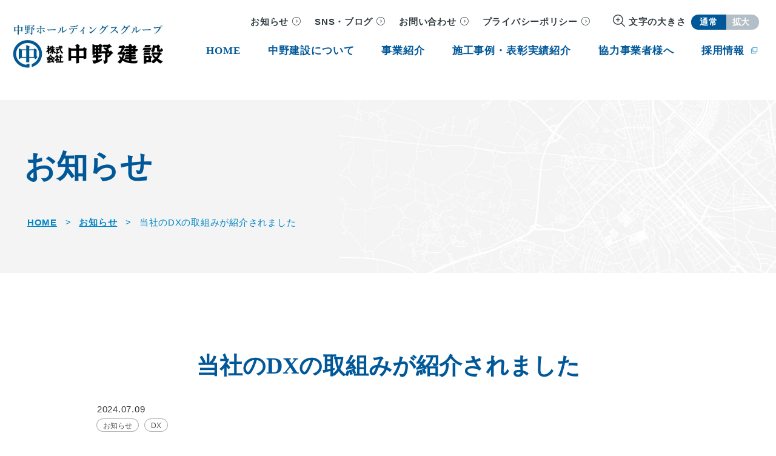

--- FILE ---
content_type: text/html; charset=UTF-8
request_url: https://www.nakanet.co.jp/news/20240709/
body_size: 4077
content:
<!DOCTYPE html>
<html lang="ja">
<head>
	<meta charset="utf-8">
	<title>当社のDXの取組みが紹介されました | お知らせ | 株式会社中野建設 | 佐賀県・福岡県で創業100年の歴史を持つ建設会社</title>
	<meta name="description" content="株式会社中野建設のお知らせ一覧です。お知らせ、地域の皆さまと、イベント、表彰、SPORTSのカテゴリーに分けてご紹介します。">
	<meta property="og:locale" content="ja_JP">
	<meta property="og:type" content="website">
	<meta property="og:url" content="https://www.nakanet.co.jp/news/20240709/">
	<meta property="og:title" content="当社のDXの取組みが紹介されました | お知らせ | 株式会社中野建設 | 佐賀県・福岡県で創業100年の歴史を持つ建設会社">
	<meta property="og:description" content="株式会社中野建設のお知らせ一覧です。お知らせ、地域の皆さまと、イベント、表彰、SPORTSのカテゴリーに分けてご紹介します。">
	<meta property="og:image" content="/ogp.jpg">
	<meta property="og:site_name" content="株式会社中野建設 | 佐賀県・福岡県で創業100年の歴史を持つ建設会社">
	<meta name="viewport" content="width=device-width,initial-scale=1,user-scalable=yes">
	<meta name="format-detection" content="telephone=no,email=no,address=no">
	<link rel="shortcut icon" href="/favicon.ico">
	<link rel="apple-touch-icon" href="/apple-touch-icon.png">
	<link rel="stylesheet" href="/css/swiper-bundle.min.css">
	<link rel="stylesheet" href="/style.css?c43173d887fe786b">
	<!-- Google Tag Manager -->
	<script>(function(w,d,s,l,i){w[l]=w[l]||[];w[l].push({'gtm.start':
	new Date().getTime(),event:'gtm.js'});var f=d.getElementsByTagName(s)[0],
	j=d.createElement(s),dl=l!='dataLayer'?'&l='+l:'';j.async=true;j.src=
	'https://www.googletagmanager.com/gtm.js?id='+i+dl;f.parentNode.insertBefore(j,f);
	})(window,document,'script','dataLayer','GTM-TX9P3Z8');</script>
	<!-- End Google Tag Manager -->
</head><body class="p-editor">
		<!-- Google Tag Manager (noscript) -->
	<noscript><iframe src="https://www.googletagmanager.com/ns.html?id=GTM-TX9P3Z8"
	height="0" width="0" style="display:none;visibility:hidden"></iframe></noscript>
	<!-- End Google Tag Manager (noscript) -->	<div id="all">
		<header id="header" class="l-header">
	<div class="l-header__inner">
		<div class="l-header__content">
			<div class="l-header__logo"><h1><a href="/"><span>株式会社 中野建設</span></a></h1></div>
			<nav class="l-header__nav">
				<div class="l-header__nav__inner">
					<div class="l-header__contents">
						<ul class="l-header__subNav">
							<li class="l-header__subNav__item">
								<a href="/news/" class="c-link1">お知らせ</a>
							</li>
							<li class="l-header__subNav__item">
								<a href="/blog/" class="c-link1">SNS・ブログ</a>
							</li>
							<li class="l-header__subNav__item">
								<a href="/contact/" class="c-link1">お問い合わせ</a>
							</li>
							<li class="l-header__subNav__item">
								<a href="/privacy_policy/" class="c-link1">プライバシーポリシー</a>
							</li>
							<li class="l-header__subNav__item --scale u-only__widePc">
								文字の大きさ
								<a id="fzS" href="" class="--nomal">通常</a><a id="fzL" href="" class="--big">拡大</a>
							</li>
						</ul>
						<ul class="l-header__list">
							<li class="l-header__item --top">
								<a href="/">
									<span>HOME</span>
								</a>
							</li>
							<li class="l-header__item --subitem --about">
								<a href="/about/">
									<span>中野建設について</span>
								</a>
								<div class="l-header__subitem">
									<div class="l-header__subitem__inner">
										<div class="l-header__subitem__contents">
											<div class="l-header__subitem__head">
												<div class="c-navtaitle --color2">
													<strong>中野建設について</strong>
												</div>
											</div>
											<ul class="l-header__subitem__list">
												<li>
													<a href="/about/concept">
														<span>社是・経営理念・経営姿勢</span>
													</a>
												</li>
												<li>
													<a href="/about/greeting">
														<span>ごあいさつ</span>
													</a>
												</li>
												<li>
													<a href="/about/outline">
														<span>会社概要</span>
													</a>
												</li>
												<li>
													<a href="/about/action_plan">
														<span>行動計画</span>
													</a>
												</li>
												<li>
													<a href="/about/dx">
														<span>DXの取り組み</span>
													</a>
												</li>
												<li>
													<a href="/about/sdgs">
														<span>SDGsの取り組み</span>
													</a>
												</li>
												<li>
													<a href="/about/group">
														<span>グループ企業紹介</span>
													</a>
												</li>
												<li>
													<a href="/about/tvcm">
														<span>TV CM</span>
													</a>
												</li>
											</ul>
										</div>
									</div>
								</div>
							</li>
							<li class="l-header__item --subitem --business">
								<a href="/business/">
									<span>事業紹介</span>
								</a>
								<div class="l-header__subitem">
									<div class="l-header__subitem__inner">
										<div class="l-header__subitem__contents">
											<div class="l-header__subitem__head">
												<div class="c-navtaitle --color2">
													<strong>事業紹介</strong>
												</div>
											</div>
											<ul class="l-header__subitem__list">
												<li>
													<a href="/business/construction">
														<span>建築事業本部／建築部</span>
													</a>
												</li>
												<li>
													<a href="/business/renewal">
														<span>建築事業本部／リニューアル部</span>
													</a>
												</li>
												<li>
													<a href="/business/civil_engineering">
														<span>土木事業本部</span>
													</a>
												</li>
												<li>
													<a href="/business/road">
														<span>道路事業本部</span>
													</a>
												</li>
												<li>
													<a href="https://nakano-housing.com/" target="_blank" class="gaibu">
														<span>ハウジング事業本部</span>
													</a>
												</li>
												<li>
													<a href="/business/sales_management">
														<span>営業本部・管理本部</span>
													</a>
												</li>
											</ul>
										</div>
									</div>
								</div>
							</li>
							<li class="l-header__item --works">
								<a href="/works">
									<span>施工事例・表彰実績紹介</span>
								</a>
							</li>
							<li class="l-header__item --subitem --cooperating">
								<a href="/cooperating">
									<span>協力事業者様へ</span>
								</a>
								<div class="l-header__subitem">
									<div class="l-header__subitem__inner">
										<div class="l-header__subitem__contents">
											<div class="l-header__subitem__head">
												<div class="c-navtaitle --color2">
													<strong>協力事業者様へ</strong>
												</div>
											</div>
											<ul class="l-header__subitem__list">
												<li>
													<a href="https://nakanet.form.kintoneapp.com/public/cc60dcdcbf8f1d61a94139d5224316160cf5e9dfe12ca347dcfdcccff97e32b5" target="_blank" class="gaibu">
														<span>インボイス登録・修正</span>
													</a>
												</li>
												<li>
													<a href="/cooperating/download">
														<span>各種ダウンロード</span>
													</a>
												</li>
												<li>
													<a href="/cooperating_contact/">
														<span>協力事業者様募集</span>
													</a>
												</li>
											</ul>
										</div>
									</div>
								</div>
							</li>
							<li class="l-header__item --recruit">
								<a href="https://job.axol.jp/pm/c/nakanet/public/top" target="_blank" class="--blank">
									<span>採用情報</span>
								</a>
							</li>
						</ul>
					</div>
				</div>
			</nav>
			<div class="l-menu">
				<span></span>
				<span></span>
			</div>
		</div>
	</div>
</header>
<!-- /#header -->		<div class="l-content">
			<main id="l-primary">
				<div class="c-pagetitle">
					<div class="c-pagetitle__inner">
						<h2 class="c-pagetitle__heading">
							<strong>お知らせ</strong>
						</h2>
						<div class="c-breadline">
							<ul class="c-breadline__list">
								<li class="c-breadline__item --home"><a href="/">HOME</a><span class="c-breadline__divider">&gt;</span></li>
								<li class="c-breadline__item"><a href="/news/">お知らせ</a><span class="c-breadline__divider">&gt;</span></li>
								<li class="c-breadline__item --active"><span>当社のDXの取組みが紹介されました</span></li>
							</ul>
						</div>
						<!-- /#breadline -->
					</div>
				</div>
				<article>
					<section class="p-editor__wrap">
						<div class="l-inner --narrow">
							<h3 class="c-heading3">当社のDXの取組みが紹介されました</h3>
														<div class="l-category">
								<div class="c-news">
									<div class="c-news__day">2024.07.09</div>
									<ul class="c-news__cat">
																				<li>お知らせ</li>
																				<li>DX</li>
																			</ul>
								</div>
															</div>
							<div class="p-editor__wrap__content">
								<p><span>当社のDXの取組みが、DX支援などを行なわれている株式会社ワクフリさまのHPに事例紹介として掲載されました。</span></p>
<p>&nbsp;</p>
<p><a href="https://wakufuri.com/case/%e4%bd%90%e8%b3%80%e7%9c%8c%e6%9c%89%e6%95%b0%e3%81%ae%e5%bb%ba%e8%a8%ad%e4%bc%9a%e7%a4%be%e3%81%8c%e5%8f%96%e3%82%8a%e7%b5%84%e3%82%80%e9%83%a8%e6%89%80%e9%96%93%e3%82%92%e8%b6%8a%e3%81%88%e3%81%9fdx/">掲載記事はこちら</a></p>
<p>&nbsp;</p>
<p>&nbsp;</p>							</div>
							<div class="c-button --center"><a href="/news" class="c-button__link">一覧へ</a></div>
						</div>
					</section>
				</article>
			</main>
			<!-- /#main -->
			<div id="pagetop" class="c-pagetop">
				<a href="#">PAGE TOP</a>
			</div>
			<!-- /#pagetop -->
		</div>
		<!-- /#l-content -->
		<footer class="l-footer">
	<div class="l-footer__nav">
		<div class="l-footer__inner">
			<ul class="l-footer__nav__list">
				<li class="l-footer__nav__item --subitem">
					<a href="/about/">
						<span>中野建設について</span>
					</a>
					<div class="l-footer__nav__subitem">
						<div class="l-footer__nav__subitem__inner">
							<div class="l-footer__nav__subitem__contents">
								<ul class="l-footer__nav__subitem__list">
									<li>
										<a href="/about/concept">
											<span>社是・経営理念・経営姿勢</span>
										</a>
									</li>
									<li>
										<a href="/about/greeting">
											<span>ごあいさつ</span>
										</a>
									</li>
									<li>
										<a href="/about/outline">
											<span>会社概要</span>
										</a>
									</li>
									<li>
										<a href="/about/action_plan">
											<span>行動計画</span>
										</a>
									</li>
									<li>
										<a href="/about/dx">
											<span>DXの取り組み</span>
										</a>
									</li>
									<li>
										<a href="/about/sdgs">
											<span>SDGsの取り組み</span>
										</a>
									</li>
									<li>
										<a href="/about/group">
											<span>グループ企業紹介</span>
										</a>
									</li>
									<li>
										<a href="/about/tvcm">
											<span>TV CM</span>
										</a>
									</li>
								</ul>
							</div>
						</div>
					</div>
				</li>
				<li class="l-footer__nav__item --subitem">
					<a href="/business/">
						<span>事業紹介</span>
					</a>
					<div class="l-footer__nav__subitem">
						<div class="l-footer__nav__subitem__inner">
							<div class="l-footer__nav__subitem__contents">
								<ul class="l-footer__nav__subitem__list">
									<li>
										<a href="/business/construction">
											<span>建築事業本部／建築部</span>
										</a>
									</li>
									<li>
										<a href="/business/renewal">
											<span>建築事業本部／リニューアル部</span>
										</a>
									</li>
									<li>
										<a href="/business/civil_engineering">
											<span>土木事業本部</span>
										</a>
									</li>
									<li>
										<a href="/business/road">
											<span>道路事業本部</span>
										</a>
									</li>
									<li>
										<a href="https://nakano-housing.com/" target="_blank">
											<span>ハウジング事業本部</span>
										</a>
									</li>
									<li>
										<a href="/business/sales_management">
											<span>営業本部・管理本部</span>
										</a>
									</li>
								</ul>
							</div>
						</div>
					</div>
				</li>
				<li class="l-footer__nav__item">
					<a href="/works">
						<span>施工事例・表彰実績紹介</span>
					</a>
				</li>
				<li class="l-footer__nav__item --subitem">
					<a href="/cooperating/">
						<span>協力事業者様へ</span>
					</a>
					<div class="l-footer__nav__subitem">
						<div class="l-footer__nav__subitem__inner">
							<div class="l-footer__nav__subitem__contents">
								<ul class="l-footer__nav__subitem__list">
									<li>
										<a href="https://nakanet.form.kintoneapp.com/public/cc60dcdcbf8f1d61a94139d5224316160cf5e9dfe12ca347dcfdcccff97e32b5" target="_blank" class="gaibu">
											<span>インボイス登録・修正</span>
										</a>
									</li>
									<li>
										<a href="/cooperating/download">
											<span>各種ダウンロード</span>
										</a>
									</li>
									<li>
										<a href="/cooperating_contact/">
											<span>協力事業者様募集</span>
										</a>
									</li>
								</ul>
							</div>
						</div>
					</div>
				</li>
				<li class="l-footer__nav__item --recruit">
					<a href="https://job.axol.jp/pm/c/nakanet/public/top" target="_blank">
						<span>採用情報</span>
					</a>
				</li>
			</ul>
		</div>
	</div>
	<div class="l-footer__row">
		<div class="l-footer__info1">
			<div class="logo">
				<img src="/images/common/logo.jpg" alt="株式会社中野建設" width="250">
			</div>
			<div class="address">
				<span class="map"><span>〒840-8588</span><br class="u-onlySp">佐賀県佐賀市水ヶ江二丁目11番23号</span>
				<div class="c-maplink">
					<a href="https://goo.gl/maps/yceJVuwmhwo3sj1i9" target="_blank" class="c-maplink__link u-hoverOpacity"><span>MAP</span></a>
				</div>
				<div class="c-tel">
					<span class="c-tel__lable">TEL </span>
					<a href="tel:0952243211" class="c-tel__link u-hoverOpacity">0952-24-3211</a>
					<span class="c-tel__lable --ml1">FAX 0952-24-3210</span>
				</div>
			</div>
		</div>
		<div class="l-footer__info2">
			<ul class="l-footer__nav__subNav">
				<li class="l-footer__nav__subNav__item">
					<a href="/news/">お知らせ</a>
				</li>
				<li class="l-footer__nav__subNav__item">
					<a href="/blog/">SNS・ブログ</a>
				</li>
				<li class="l-footer__nav__subNav__item --item3">
					<a href="/contact/">お問い合わせ</a>
				</li>
				<li class="l-footer__nav__subNav__item">
					<a href="/privacy_policy/">プライバシーポリシー</a>
				</li>
				<li class="l-footer__nav__subNav__item">
					<a href="/terms_conditions/">サイトのご利用について</a>
				</li>
			</ul>
			<div class="sns">
				<ul>
					<li class="yt">
						<a href="https://www.youtube.com/@nakanokensetsu" target="_blank" class="u-hoverOpacity">
							<img src="/images/common/youtube_icon.png" alt="youtube" width="26">YouTube
						</a>
					</li>
					<li class="ins">
						<a href="https://www.instagram.com/nakanokensetsu_saga/" target="_blank" class="u-hoverOpacity">
							<img src="/images/common/ins_icon.png" alt="instagram" width="24">Instagram
						</a>
					</li>
					<li class="tw">
						<a href="https://twitter.com/nakano_saga" target="_blank" class="u-hoverOpacity">
							<img src="/images/common/twitter_icon.png" alt="X（twitter）" width="26">X
						</a>
					</li>
				</ul>
			</div>
		</div>
	</div>
	<div class="l-footer__cpr">©Nakano Construction Co., Ltd</div>
</footer>
<!-- /#footer -->	</div>
	<!-- /#all -->
	<script src="/js/jquery-3.6.0.min.js"></script>
<script src="/js/jquery.c00kie.js"></script>
<script src="/js/swiper-bundle.min.js"></script>
<script src="/js/script.js?4cd6ca1a961f37ef"></script></body>
</html>


--- FILE ---
content_type: text/css
request_url: https://www.nakanet.co.jp/style.css?c43173d887fe786b
body_size: 24727
content:
@charset "UTF-8";
/* ==================================================
[Style] 
    1. setting
	2. foundation
	3. Layout  
	4. object 

================================================== */
/* --------------------------------------------------
	1. setting
-------------------------------------------------- */
/* typography */
/* media-query */
/* variables */
/* --------------------------------------------------
	2. foundation
-------------------------------------------------- */
/* reset */
/*
html5doctor.com Reset Stylesheet
v1.6.1
Last Updated: 2010-09-17
Author: Richard Clark - http://richclarkdesign.com
Twitter: @rich_clark
*/
html, body, div, span, object, iframe,
h1, h2, h3, h4, h5, h6, p, blockquote, pre,
abbr, address, cite, code,
del, dfn, em, img, ins, kbd, q, samp,
small, strong, sub, sup, var,
b, i,
dl, dt, dd, ol, ul, li,
fieldset, form, label, legend,
table, caption, tbody, tfoot, thead, tr, th, td,
article, aside, canvas, details, figcaption, figure,
footer, header, hgroup, main, menu, nav, section, summary,
time, mark, audio, video {
  margin: 0;
  padding: 0;
  border: 0;
  outline: 0;
  font-size: 100%;
  vertical-align: baseline;
  background: transparent;
}

body {
  line-height: 1;
}

article, aside, details, figcaption, figure,
footer, header, hgroup, main, menu, nav, section {
  display: block;
}

nav ul {
  list-style: none;
}

blockquote, q {
  quotes: none;
}

blockquote::before, blockquote::after,
q::before, q::after {
  content: "";
  content: none;
}

a {
  margin: 0;
  padding: 0;
  font-size: 100%;
  vertical-align: baseline;
  background: transparent;
}

/* change colours to suit your needs */
ins {
  background-color: #ff9;
  color: #000;
  text-decoration: none;
}

/* change colours to suit your needs */
mark {
  background-color: #ff9;
  color: #000;
  font-style: italic;
  font-weight: bold;
}

del {
  text-decoration: line-through;
}

abbr[title], dfn[title] {
  border-bottom: 1px dotted;
  cursor: help;
}

table {
  border-collapse: collapse;
  border-spacing: 0;
}

/* change border colour to suit your needs */
hr {
  display: block;
  height: 1px;
  border: 0;
  border-top: 1px solid #cccccc;
  margin: 1em 0;
  padding: 0;
}

input, select {
  vertical-align: middle;
}

/* base */
*,
*::before,
*::after {
  -webkit-box-sizing: border-box;
  box-sizing: border-box;
}

body {
  color: #000;
  font-family: "游明朝体", "Yu Mincho", YuMincho, "ヒラギノ明朝 Pro W3", "Hiragino Mincho Pro", "HG明朝E", "ＭＳ Ｐ明朝", "MS PMincho", serif;
  font-size: 1rem;
  line-height: 1.75;
  word-break: normal;
  overflow-wrap: normal;
  word-wrap: normal;
  -webkit-font-smoothing: antialiased;
  -webkit-text-size-adjust: 100%;
}

a {
  color: #000;
  outline: none;
  word-break: break-all;
  overflow-wrap: break-word;
  word-wrap: break-word;
  text-decoration: none;
  cursor: pointer;
}

ul, ol {
  list-style: none;
}

img {
  max-width: 100%;
  vertical-align: middle;
  height: auto;
}

select,
textarea,
input[type="text"],
input[type="date"],
input[type="email"],
input[type="password"],
input[type="tel"],
input[type="number"] {
  width: 100%;
  padding: 1.3em 1.5em;
  background-color: #EDEDED;
  border-radius: 4px;
  border: none;
  font-family: "游明朝体", "Yu Mincho", YuMincho, "ヒラギノ明朝 Pro W3", "Hiragino Mincho Pro", "HG明朝E", "ＭＳ Ｐ明朝", "MS PMincho", serif;
  font-size: 1rem;
  font-weight: 600;
  line-height: 1.75;
  outline: none;
}

input[type="radio"],
input[type="checkbox"] {
  margin: 0 4px 0 0;
  cursor: pointer;
  -webkit-box-sizing: border-box;
  box-sizing: border-box;
  padding: 0;
}

textarea {
  resize: none;
}

@media only screen and (max-width: 739px) {
  body {
    font-size: 0.9375rem;
  }
  select,
  textarea,
  input[type="text"],
  input[type="date"],
  input[type="email"],
  input[type="password"],
  input[type="tel"],
  input[type="number"] {
    padding: 0.6em 0.75em;
    font-size: rem(15);
  }
}

/* mixins */
/* functions */
/* vendor */
/* slick */
.swiper-slide {
  width: 100%;
  height: auto;
  z-index: 1;
  background: center center no-repeat;
  background-size: cover;
}

.swiper-button-prev, .swiper-button-next {
  display: block;
  overflow: hidden;
  font-size: 0;
  color: transparent;
  text-decoration: none;
  background-color: transparent;
  outline: none;
  z-index: 2;
  cursor: pointer;
  width: 54px;
  height: 54px;
  border-radius: 50%;
  border: 1px solid #686868;
  background-color: #fff;
  position: absolute;
  bottom: 0;
  top: auto;
  margin-top: 0;
}

.swiper-button-next {
  left: 240px;
}

.swiper-button-next::after {
  content: "";
  display: block;
  width: 7px;
  height: 7px;
  border-bottom: 1px solid #333;
  border-right: 1px solid #333;
  position: absolute;
  left: 48%;
  top: 50%;
  -webkit-transform: translateX(-50%) translateY(-50%) rotate(-45deg);
  transform: translateX(-50%) translateY(-50%) rotate(-45deg);
}

.swiper-button-prev {
  left: 0;
}

.swiper-button-prev::after {
  content: "";
  display: block;
  width: 7px;
  height: 7px;
  border-bottom: 1px solid #333;
  border-right: 1px solid #333;
  position: absolute;
  right: 48%;
  top: 50%;
  -webkit-transform: translateX(50%) translateY(-50%) rotate(135deg);
  transform: translateX(50%) translateY(-50%) rotate(135deg);
}

.swiper-button-lock {
  display: none;
}

.swiper-horizontal > .swiper-pagination-bullets,
.swiper-pagination-bullets.swiper-pagination-horizontal,
.swiper-pagination-custom, .swiper-pagination-fraction {
  left: 80px;
  bottom: 14px;
  right: auto;
  width: auto;
}

.swiper-pagination {
  position: absolute;
  display: block !important;
}

.swiper-horizontal > .swiper-pagination-bullets .swiper-pagination-bullet,
.swiper-pagination-horizontal.swiper-pagination-bullets .swiper-pagination-bullet {
  margin: 0 10px;
}

.swiper-pagination-bullet {
  opacity: 1;
  background-color: #bababa;
}

.swiper-pagination-bullet-active {
  background-color: #0085c7;
}

/* --------------------------------------------------
	3. Layout
-------------------------------------------------- */
/* header */
.l-header {
  background-color: #fff;
  position: absolute;
  width: 100%;
  z-index: 100;
  top: -100px;
  margin-top: 100px;
}

.l-header__inner {
  width: 100%;
  padding: 5px 30px 0 20px;
  margin: 0 auto;
}

.l-header__content {
  display: -webkit-box;
  display: -webkit-flex;
  display: -ms-flexbox;
  display: flex;
  height: 160px;
}

.l-header__logo {
  width: 250px;
  height: 75px;
  -webkit-align-self: center;
  -ms-flex-item-align: center;
  align-self: center;
  margin-top: -20px;
}

.l-header__logo h1 {
  display: block;
  width: 100%;
  height: 100%;
}

.l-header__logo a {
  display: block;
  width: 100%;
  height: 100%;
  background: url(./images/common/logo.jpg) no-repeat center/contain;
}

.l-header__logo span {
  font-size: 0rem;
}

.l-header__nav {
  margin-left: auto;
  -webkit-align-self: flex-end;
  -ms-flex-item-align: end;
  align-self: flex-end;
}

.l-header__subNav {
  display: -webkit-box;
  display: -webkit-flex;
  display: -ms-flexbox;
  display: flex;
  -webkit-box-align: center;
  -webkit-align-items: center;
  -ms-flex-align: center;
  align-items: center;
  -webkit-flex-wrap: wrap;
  -ms-flex-wrap: wrap;
  flex-wrap: wrap;
  -webkit-box-pack: end;
  -webkit-justify-content: flex-end;
  -ms-flex-pack: end;
  justify-content: flex-end;
  gap: 10px;
  font-family: "游ゴシック", "Yu Gothic", YuGothic, "ヒラギノ角ゴ Pro W3", "Hiragino Kaku Gothic Pro", "メイリオ", Meiryo, "ＭＳ Ｐゴシック", "MS PGothic", sans-serif;
  font-size: clamp(0.625rem, 1.2vw, 0.8125rem);
  font-weight: bold;
  color: #333d42;
  letter-spacing: 0.05em;
  position: absolute;
  top: 24px;
  right: 28px;
}

.l-header__subNav__item a {
  padding: 5px 20px 5px 5px;
  color: #333d42;
}

.l-header__subNav__item .c-link1:after {
  width: 14px;
  height: 14px;
}

.l-header__subNav__item:not(:last-child) {
  margin-right: 1rem;
}

.l-header__subNav__item.--scale {
  margin-left: 20px;
  position: relative;
  padding-left: 26px;
}

.l-header__subNav__item.--scale::before {
  content: "";
  width: 0%;
  top: 0px;
  left: 0;
  width: 20px;
  height: 20px;
  background: url(./images/common/icon_scale.png) no-repeat center;
  background-size: contain;
  position: absolute;
  -webkit-transition: all 0.3s;
  transition: all 0.3s;
}

.l-header__subNav__item.--scale a {
  display: inline-block;
  color: #fff;
  font-family: "游ゴシック", "Yu Gothic", YuGothic, "ヒラギノ角ゴ Pro W3", "Hiragino Kaku Gothic Pro", "メイリオ", Meiryo, "ＭＳ Ｐゴシック", "MS PGothic", sans-serif;
  background: #b3bec6;
  padding: 6px 10px;
  font-size: 0.75rem;
  line-height: 1;
}

.l-header__subNav__item.--scale a::after {
  display: none;
}

.l-header__subNav__item.--scale a.--nomal {
  padding-right: 14px;
  padding-left: 14px;
  border-radius: 30px 0 0 30px;
  margin-left: 4px;
}

.l-header__subNav__item.--scale a.--big {
  padding-right: 15px;
  border-radius: 0 30px 30px 0;
}

.l-header__subNav__item.--scale a.is-active {
  background: #015899;
}

.l-header__list {
  height: 100%;
  display: -webkit-box;
  display: -webkit-flex;
  display: -ms-flexbox;
  display: flex;
  -webkit-box-align: center;
  -webkit-align-items: center;
  -ms-flex-align: center;
  align-items: center;
}

.l-header__item:not(:last-child) {
  margin-right: 2.5rem;
}

.l-header__item > a {
  font-size: clamp(0.75rem, 1.3vw, 1rem);
  font-weight: bold;
  font-family: "游明朝体", "Yu Mincho", YuMincho, "ヒラギノ明朝 Pro W3", "Hiragino Mincho Pro", "HG明朝E", "ＭＳ Ｐ明朝", "MS PMincho", serif;
  color: #015899;
  padding: 0.5em 0 60px;
  display: -webkit-box;
  display: -webkit-flex;
  display: -ms-flexbox;
  display: flex;
  -webkit-box-pack: center;
  -webkit-justify-content: center;
  -ms-flex-pack: center;
  justify-content: center;
  -webkit-box-align: center;
  -webkit-align-items: center;
  -ms-flex-align: center;
  align-items: center;
  letter-spacing: 0.05em;
}

.l-header__item > a span {
  text-align: center;
  display: block;
  padding: 7px 0;
  position: relative;
}

.l-header__item > a span:before {
  content: "";
  width: 0%;
  left: 0;
  height: 1px;
  bottom: 6px;
  background: #0085c7;
  position: absolute;
  -webkit-transition: all 0.3s;
  transition: all 0.3s;
}

.l-header__item.--recruit span {
  position: relative;
}

.l-header__item.--recruit span::after {
  content: "";
  display: inline-block;
  width: 12px;
  height: 12px;
  background: url(./images/common/icon_blank.png) no-repeat center/contain;
  margin-left: 10px;
}

.l-header__subitem {
  position: absolute;
  z-index: 10;
  width: 100%;
  left: 0;
  bottom: 0;
  -webkit-transform: translateY(100%);
  transform: translateY(100%);
  -webkit-box-pack: center;
  -webkit-justify-content: center;
  -ms-flex-pack: center;
  justify-content: center;
  display: none;
  background: #20282d;
}

.l-header__subitem__inner {
  max-width: 1140px;
  padding: 50px 20px;
  width: 100%;
  margin: 0 auto;
}

.l-header__subitem__head {
  color: #1cb9e3;
}

.l-header__subitem__contents {
  display: -webkit-box;
  display: -webkit-flex;
  display: -ms-flexbox;
  display: flex;
  -webkit-box-pack: justify;
  -webkit-justify-content: space-between;
  -ms-flex-pack: justify;
  justify-content: space-between;
  -webkit-box-align: center;
  -webkit-align-items: center;
  -ms-flex-align: center;
  align-items: center;
}

.l-header__subitem__list {
  max-width: 68%;
  width: 666px;
  display: -webkit-box;
  display: -webkit-flex;
  display: -ms-flexbox;
  display: flex;
  -webkit-box-pack: justify;
  -webkit-justify-content: space-between;
  -ms-flex-pack: justify;
  justify-content: space-between;
  -webkit-flex-wrap: wrap;
  -ms-flex-wrap: wrap;
  flex-wrap: wrap;
  font-family: "游明朝体", "Yu Mincho", YuMincho, "ヒラギノ明朝 Pro W3", "Hiragino Mincho Pro", "HG明朝E", "ＭＳ Ｐ明朝", "MS PMincho", serif;
  -webkit-align-content: center;
  -ms-flex-line-pack: center;
  align-content: center;
  -webkit-align-content: flex-start;
  -ms-flex-line-pack: start;
  align-content: flex-start;
}

.l-header__subitem__list li {
  width: 317px;
  max-width: 48%;
  margin: 1em 0;
}

.l-header__subitem__list li a {
  color: #fff;
  font-size: 1rem;
  -webkit-transition: all 0.3s;
  transition: all 0.3s;
  line-height: 1.2;
  padding-right: 22px;
  position: relative;
}

.l-header__subitem__list li a::after {
  content: "";
  width: 0%;
  top: 50%;
  right: 0;
  -webkit-transform: translateY(-50%);
  transform: translateY(-50%);
  width: 14px;
  height: 14px;
  background: url(./images/common/arrowRW_icon.png) no-repeat center;
  background-size: contain;
  position: absolute;
  -webkit-transition: all 0.3s;
  transition: all 0.3s;
}

.l-header__subitem__list li a.gaibu::after {
  background: url(./images/common/icon_blankW.png) no-repeat center;
  background-size: contain;
}

.l-header__subitem__btn {
  background: #dddddd;
  text-align: center;
  font-size: 1rem;
  font-family: "游明朝体", "Yu Mincho", YuMincho, "ヒラギノ明朝 Pro W3", "Hiragino Mincho Pro", "HG明朝E", "ＭＳ Ｐ明朝", "MS PMincho", serif;
  padding: 14px 0 11px;
  border-bottom: 6px solid #c9c9c9;
  cursor: pointer;
}

.l-header__subitem__btn span {
  display: -webkit-box;
  display: -webkit-flex;
  display: -ms-flexbox;
  display: flex;
  -webkit-box-align: center;
  -webkit-align-items: center;
  -ms-flex-align: center;
  align-items: center;
  -webkit-box-pack: center;
  -webkit-justify-content: center;
  -ms-flex-pack: center;
  justify-content: center;
}

.l-header__subitem__btn span:before {
  content: "";
  width: 22px;
  height: 22px;
  background: url(images/arrowTB.png) no-repeat center/contain;
  display: inline-block;
  margin-right: 10px;
}

.l-menu {
  display: none;
  width: 65px;
  height: 65px;
  position: relative;
  margin-left: auto;
  z-index: 20;
  background: #0085c7;
}

.l-menu span {
  display: block;
  position: absolute;
  -webkit-transform: translate(-50%);
  transform: translate(-50%);
  -webkit-transition: 0.3s all;
  transition: 0.3s all;
  height: 1px;
  background: #fff;
}

.l-menu span:nth-child(1) {
  top: 45%;
  left: 50%;
  width: 22px;
}

.l-menu span:nth-child(2) {
  top: 55%;
  left: 50%;
  width: 22px;
}

.l-menu.is-open span:nth-child(1) {
  top: 42%;
  left: 50%;
  -webkit-transform: translate(-50%) rotate(-45deg);
  transform: translate(-50%) rotate(-45deg);
}

.l-menu.is-open span:nth-child(2) {
  top: 42%;
  left: 50%;
  -webkit-transform: translate(-50%) rotate(45deg);
  transform: translate(-50%) rotate(45deg);
}

@media all and (min-width: 960px), print {
  .l-header__nav {
    display: block !important;
  }
  .l-header__logo a {
    -webkit-transition: 0.3s all;
    transition: 0.3s all;
  }
  .l-header__logo a:hover {
    opacity: 0.7;
  }
  .l-header__subNav a {
    -webkit-transition: all 0.3s;
    transition: all 0.3s;
  }
  .l-header__subNav a:hover {
    opacity: 0.7;
  }
  .l-header__item > a:hover span:before {
    width: 100%;
  }
  .l-header__subitem a:hover {
    opacity: 0.7;
  }
  .l-header__notice {
    display: none !important;
  }
  .l-header.is-fixed {
    border-bottom: 1px solid rgba(107, 107, 107, 0.5);
    margin-top: 0;
    top: 0;
    position: fixed;
    -webkit-transition: top 0.4s;
    transition: top 0.4s;
  }
  .l-header.is-fixed .l-header__subNav {
    top: 10px;
  }
  .l-header.is-fixed .l-header__content {
    height: 105px;
  }
  .l-header.is-fixed .l-header__item > a {
    padding: 20px 0;
  }
  .l-header.is-fixed .l-header__nav {
    -webkit-align-self: flex-end;
    -ms-flex-item-align: end;
    align-self: flex-end;
    margin-bottom: 2px;
  }
}

@media only screen and (max-width: 1200px) {
  .l-header__inner {
    padding: 5px 25px 0 10px;
  }
  .l-header__logo {
    width: 200px;
    margin-top: 0;
  }
  .l-header__item:not(:last-child) {
    margin-right: 24px;
  }
}

@media only screen and (max-width: 959px) {
  body.is-scroll .l-header__inner {
    background: #fff;
  }
  .l-header {
    background: none;
    position: fixed;
    top: 0;
    margin-top: 0;
    left: 0;
    right: 0;
  }
  .l-header__inner {
    padding: 0 0 0 12px;
    -webkit-transition: all 0.3s;
    transition: all 0.3s;
  }
  .l-header__content {
    height: 65px;
    -webkit-box-align: center;
    -webkit-align-items: center;
    -ms-flex-align: center;
    align-items: center;
  }
  .l-header__logo {
    margin-top: 0;
    width: 175px;
  }
  .l-header__nav {
    display: none;
    position: fixed;
    top: 0;
    height: 100%;
    overflow-y: auto;
    left: 0;
    width: 100%;
    z-index: 10;
    background: #0085c7;
  }
  .l-header__list {
    display: block;
    -webkit-box-ordinal-group: 2;
    -webkit-order: 1;
    -ms-flex-order: 1;
    order: 1;
    height: auto;
    margin-top: 16px;
    margin-bottom: 30px;
  }
  .l-header__list a::after {
    width: 16px !important;
    height: 16px !important;
  }
  .l-header__item {
    position: relative;
    padding: 0;
    border-bottom: 1px solid rgba(255, 255, 255, 0.5);
  }
  .l-header__item:not(:last-child) {
    margin-right: 0;
  }
  .l-header__item.--subitem {
    position: relative;
  }
  .l-header__item.--subitem::after {
    content: "";
    position: absolute;
    width: 1px;
    right: 7px;
    top: 29px;
    -webkit-transition: all 0.2s ease-in-out;
    transition: all 0.2s ease-in-out;
    display: block;
    height: 13px;
    background-color: #fff;
  }
  .l-header__item.--subitem::before {
    content: "";
    position: absolute;
    top: 35px;
    height: 1px;
    right: 8px;
    -webkit-transition: all 0.2s ease-in-out;
    transition: all 0.2s ease-in-out;
    display: block;
    width: 13px;
    background-color: #fff;
    -webkit-transform: translateY(-50%) translateX(50%);
    transform: translateY(-50%) translateX(50%);
  }
  .l-header__item.--subitem.is-open::after {
    display: none;
  }
  .l-header__item.--subitem > a {
    margin-right: 35px;
  }
  .l-header__item.--subitem > a span {
    padding-right: 0;
    background: none;
  }
  .l-header__item a {
    font-size: 1rem;
  }
  .l-header__item > a {
    color: #fff;
    padding: 18px 0 11px;
    font-size: 1.25rem;
    letter-spacing: 0.05em;
    -webkit-box-pack: start;
    -webkit-justify-content: flex-start;
    -ms-flex-pack: start;
    justify-content: flex-start;
  }
  .l-header__item > a span {
    padding: 0;
  }
  .l-header__item > a span:after, .l-header__item > a span:before {
    content: none;
  }
  .l-header__item.--recruit span::after {
    background: url(./images/common/icon_blankW.png) no-repeat center/contain;
    margin-left: 10px;
    width: 14px;
    height: 14px;
  }
  .l-header__subNav {
    position: static;
    -webkit-box-ordinal-group: 4;
    -webkit-order: 3;
    -ms-flex-order: 3;
    order: 3;
    display: block;
  }
  .l-header__subNav__item {
    width: 100%;
    display: block;
    margin: 2.1em auto;
  }
  .l-header__subNav__item a {
    font-size: 0.9375rem;
    color: #fff;
    padding: 6px 24px 6px 0;
  }
  .l-header__subNav__item a::after {
    width: 18px;
    height: 18px;
    background: url(./images/common/arrowRW_icon.png) no-repeat center;
    background-size: contain;
  }
  .l-header__subNav__item .c-link1:after {
    width: 18px;
    height: 18px;
  }
  .l-header__contents {
    padding: 60px 50px;
    display: -webkit-box;
    display: -webkit-flex;
    display: -ms-flexbox;
    display: flex;
    -webkit-box-orient: vertical;
    -webkit-box-direction: normal;
    -webkit-flex-direction: column;
    -ms-flex-direction: column;
    flex-direction: column;
  }
  .l-header__subitem {
    background: #0085c7;
    position: relative;
    display: none;
    left: auto;
    bottom: auto;
    -webkit-transform: translateY(0);
    transform: translateY(0);
    opacity: 1;
    visibility: inherit;
    -webkit-transition: none;
    transition: none;
  }
  .l-header__subitem li {
    margin: 5px auto;
  }
  .l-header__subitem__inner {
    max-width: 100%;
    padding: 8px 0 20px;
  }
  .l-header__subitem__head {
    display: none;
  }
  .l-header__subitem__list {
    max-width: 100%;
    width: 100%;
    display: block;
  }
  .l-header__subitem__list li {
    width: 100%;
    max-width: 100%;
    margin-bottom: 8px;
  }
  .l-header__subitem__list li a {
    height: auto;
    padding: 10px 26px 10px 16px;
    font-size: 0.9375rem;
  }
  .l-header__subitem__btn {
    display: none;
  }
  .l-header__notice {
    -webkit-box-ordinal-group: 1;
    -webkit-order: 0;
    -ms-flex-order: 0;
    order: 0;
  }
  .l-header__notice a {
    display: -webkit-box;
    display: -webkit-flex;
    display: -ms-flexbox;
    display: flex;
    -webkit-box-align: center;
    -webkit-align-items: center;
    -ms-flex-align: center;
    align-items: center;
    background: #fff;
    border-radius: 20px;
    -webkit-box-shadow: 0 0 3px rgba(0, 0, 0, 0.3);
    box-shadow: 0 0 3px rgba(0, 0, 0, 0.3);
    padding: 5px 18px;
    font-size: 0.9375rem;
    font-weight: 700;
    font-family: "游ゴシック", "Yu Gothic", YuGothic, "ヒラギノ角ゴ Pro W3", "Hiragino Kaku Gothic Pro", "メイリオ", Meiryo, "ＭＳ Ｐゴシック", "MS PGothic", sans-serif;
    color: #ea285f;
  }
  .l-header__notice a:before {
    content: "";
    width: 16px;
    height: 16px;
    background: url(images/warning_icon_sp.png) no-repeat center/contain;
    margin-right: 11px;
  }
  .l-header__notice a span {
    padding-top: 4px;
  }
  .l-header__info {
    -webkit-box-ordinal-group: 4;
    -webkit-order: 3;
    -ms-flex-order: 3;
    order: 3;
    padding: 37px 0 0;
    border-top: 1px solid rgba(112, 112, 112, 0.25);
    margin: 17px 0 0;
  }
  .l-header__info .c-button2 {
    margin-bottom: 38px;
  }
  .l-header__info .contact {
    border-top: 1px solid rgba(112, 112, 112, 0.25);
    padding: 20px 0 18px;
    margin-bottom: 35px;
    border-bottom: 1px solid rgba(112, 112, 112, 0.25);
    text-align: center;
    font-family: "游明朝体", "Yu Mincho", YuMincho, "ヒラギノ明朝 Pro W3", "Hiragino Mincho Pro", "HG明朝E", "ＭＳ Ｐ明朝", "MS PMincho", serif;
  }
  .l-header__info .contact .ttl {
    font-weight: bold;
    font-size: 1rem;
    color: #00673d;
  }
  .l-header__info .contact .c-tel {
    margin: -12px 0 -15px;
  }
  .l-header__info .contact .time {
    font-size: 0.8125rem;
  }
  .l-header__btnClose {
    -webkit-box-ordinal-group: 5;
    -webkit-order: 4;
    -ms-flex-order: 4;
    order: 4;
    margin-top: 45px;
    margin-left: -35px;
    margin-right: -35px;
    background: #dddddd;
    font-size: 0.9375rem;
    font-family: "游明朝体", "Yu Mincho", YuMincho, "ヒラギノ明朝 Pro W3", "Hiragino Mincho Pro", "HG明朝E", "ＭＳ Ｐ明朝", "MS PMincho", serif;
    display: -webkit-box;
    display: -webkit-flex;
    display: -ms-flexbox;
    display: flex;
    -webkit-box-align: center;
    -webkit-align-items: center;
    -ms-flex-align: center;
    align-items: center;
    -webkit-box-pack: center;
    -webkit-justify-content: center;
    -ms-flex-pack: center;
    justify-content: center;
    padding: 15px 0 10px;
    border-bottom: 5px solid #c9c9c9;
  }
  .l-header__btnClose:before {
    content: "";
    width: 19px;
    height: 19px;
    background: url(images/arrowTB_sp.png) no-repeat center/contain;
    margin-right: 6px;
  }
  .l-header__btnClose span {
    padding-top: 2px;
  }
  .l-menu {
    display: block;
  }
}

/* footer */
.l-footer {
  background-color: #fff;
  padding: 0;
}

.l-footer__inner {
  width: 100%;
  max-width: 1440px;
  margin: 0 auto;
  padding: 0 20px;
}

.l-footer__nav {
  background-color: #20282d;
  padding: 45px 0 36px;
}

.l-footer__nav__list {
  display: -webkit-box;
  display: -webkit-flex;
  display: -ms-flexbox;
  display: flex;
  -webkit-box-pack: justify;
  -webkit-justify-content: space-between;
  -ms-flex-pack: justify;
  justify-content: space-between;
  justify-items: flex-start;
}

.l-footer__nav__item {
  position: relative;
}

.l-footer__nav__item:nth-child(4) {
  left: -22px;
}

.l-footer__nav__item a {
  color: #fff;
  padding: 0 10px;
  font-size: 0.875rem;
  display: block;
  margin-bottom: 1em;
}

.l-footer__nav__item a span {
  color: #5fc2ff;
  font-size: 1.0625rem;
  font-weight: bold;
  margin-bottom: 1em;
  letter-spacing: 0.05em;
}

.l-footer__nav__item.--recruit span {
  position: relative;
}

.l-footer__nav__item.--recruit span::after {
  content: "";
  display: inline-block;
  width: 12px;
  height: 12px;
  background: url(./images/common/icon_blank.png) no-repeat center/contain;
  margin-left: 10px;
}

.l-footer__nav__subitem a {
  margin-bottom: .85em;
}

.l-footer__nav__subitem a[target="_blank"]:after {
  content: "";
  width: 12px;
  height: 12px;
  display: inline-block;
  margin-left: 3px;
  background: url(./images/common/icon_blankW.png) no-repeat center/contain;
}

.l-footer__nav__subitem a span {
  color: #fff;
  font-size: clamp(0.75rem, 1.4vw, 0.875rem);
  font-weight: normal;
}

.l-footer__row {
  display: -webkit-box;
  display: -webkit-flex;
  display: -ms-flexbox;
  display: flex;
  -webkit-box-pack: justify;
  -webkit-justify-content: space-between;
  -ms-flex-pack: justify;
  justify-content: space-between;
  padding: 66px 30px 27px;
}

.l-footer__info1 .address {
  font-size: 0.875rem;
  margin-top: 24px;
  margin-left: 3px;
  line-height: 1.6;
}

.l-footer__info1 .address .map span {
  margin-right: 10px;
}

.l-footer__info1 .address .c-maplink {
  margin-left: 4px;
  display: inline-block;
}

.l-footer__info2 {
  text-align: right;
  font-family: "游ゴシック", "Yu Gothic", YuGothic, "ヒラギノ角ゴ Pro W3", "Hiragino Kaku Gothic Pro", "メイリオ", Meiryo, "ＭＳ Ｐゴシック", "MS PGothic", sans-serif;
  font-weight: bold;
  margin-top: 25px;
}

.l-footer__info2 .l-footer__nav__subNav {
  margin: 10px auto 15px;
  display: -webkit-box;
  display: -webkit-flex;
  display: -ms-flexbox;
  display: flex;
  -webkit-box-align: center;
  -webkit-align-items: center;
  -ms-flex-align: center;
  align-items: center;
  -webkit-flex-wrap: wrap;
  -ms-flex-wrap: wrap;
  flex-wrap: wrap;
  -webkit-box-pack: end;
  -webkit-justify-content: flex-end;
  -ms-flex-pack: end;
  justify-content: flex-end;
  gap: 20px;
  font-size: 0.8125rem;
  color: #333d42;
  letter-spacing: 0.05em;
}

.l-footer__info2 .l-footer__nav__subNav__item a {
  color: #333d42;
  padding: 5px 20px 5px 15px;
  position: relative;
}

.l-footer__info2 .l-footer__nav__subNav__item a::after {
  content: "";
  top: 50%;
  right: 0;
  -webkit-transform: translateY(-50%);
  transform: translateY(-50%);
  width: 14px;
  height: 14px;
  background: url(./images/common/arrowRB_icon.png) no-repeat center;
  background-size: contain;
  position: absolute;
  -webkit-transition: all 0.3s;
  transition: all 0.3s;
}

.l-footer__info2 .l-footer__nav__subNav__item.--item3 {
  margin-right: -10px;
}

.l-footer__info2 .sns {
  margin-right: -3px;
}

.l-footer__info2 .sns ul li {
  display: inline-block;
  font-size: 0.875rem;
}

.l-footer__info2 .sns ul li img {
  margin-right: 5px;
}

.l-footer__info2 .sns ul li + li {
  margin-left: 23px;
}

.l-footer__info2 .sns ul li.ins {
  margin-left: 32px;
}

.l-footer__info2 .sns ul li.ins img {
  margin-right: 8px;
}

.l-footer__info2 .sns ul li.ins a {
  color: #ea6092;
}

.l-footer__info2 .sns ul li.yt a {
  color: #ff0000;
}

.l-footer__info2 .sns ul li.tw a {
  color: #14171a;
}

.l-footer__cpr {
  text-align: center;
  font-family: "游ゴシック", "Yu Gothic", YuGothic, "ヒラギノ角ゴ Pro W3", "Hiragino Kaku Gothic Pro", "メイリオ", Meiryo, "ＭＳ Ｐゴシック", "MS PGothic", sans-serif;
  font-size: 0.5625rem;
  line-height: 3.1;
  font-weight: 500;
  letter-spacing: 0.21em;
  color: #333d42;
  padding-bottom: 21px;
}

@media only screen and (max-width: 959px) {
  .l-footer {
    padding-top: 26px;
  }
  .l-footer__inner {
    padding: 0 15px 15px;
  }
  .l-footer__nav {
    padding: 20px 18px;
  }
  .l-footer__nav__list {
    display: block;
    height: auto;
    margin-top: 10px;
    margin-bottom: 16px;
    padding-right: 0;
  }
  .l-footer__nav__item {
    position: relative;
    padding: 0;
    border-bottom: 1px solid rgba(168, 168, 168, 0.25);
  }
  .l-footer__nav__item:nth-child(4) {
    left: 0;
  }
  .l-footer__nav__item.--subitem {
    position: relative;
  }
  .l-footer__nav__item.--subitem::after {
    content: "";
    position: absolute;
    width: 1px;
    right: 6px;
    top: 24px;
    -webkit-transition: all 0.2s ease-in-out;
    transition: all 0.2s ease-in-out;
    display: block;
    height: 13px;
    background-color: #5fc2ff;
  }
  .l-footer__nav__item.--subitem::before {
    content: "";
    position: absolute;
    height: 1px;
    right: 7px;
    top: 30px;
    width: 13px;
    -webkit-transition: all 0.2s ease-in-out;
    transition: all 0.2s ease-in-out;
    display: block;
    background-color: #5fc2ff;
    -webkit-transform: translateY(-50%) translateX(50%);
    transform: translateY(-50%) translateX(50%);
  }
  .l-footer__nav__item.--subitem.is-open::after {
    display: none;
  }
  .l-footer__nav__item.--subitem.is-open > a {
    border-bottom: 1px solid rgba(168, 168, 168, 0.25);
  }
  .l-footer__nav__item > a {
    padding: 16px 0 12px;
    margin-bottom: 0;
    margin-right: 30px;
  }
  .l-footer__nav__item a {
    font-size: 1rem;
    padding-left: 5px;
  }
  .l-footer__nav__subitem {
    position: relative;
    display: none;
    left: auto;
    bottom: auto;
    -webkit-transform: translateY(0);
    transform: translateY(0);
    opacity: 1;
    visibility: inherit;
    -webkit-transition: none;
    transition: none;
  }
  .l-footer__nav__subitem__list {
    padding-top: 20px;
    padding-bottom: 9px;
  }
  .l-footer__nav__subitem__list a {
    padding: 0 0 0 5px;
    margin-bottom: 0.75em;
  }
  .l-footer__row {
    -webkit-box-orient: vertical;
    -webkit-box-direction: normal;
    -webkit-flex-direction: column;
    -ms-flex-direction: column;
    flex-direction: column;
    -webkit-box-align: center;
    -webkit-align-items: center;
    -ms-flex-align: center;
    align-items: center;
    padding: 43px 40px 35px;
  }
  .l-footer__info1 {
    width: 100%;
    text-align: center;
  }
  .l-footer__info1 .address {
    text-align: left;
    margin-left: 0;
    margin-top: 20px;
  }
  .l-footer__info1 .address .c-maplink {
    margin-left: 8px;
  }
  .l-footer__info2 {
    width: 100%;
  }
  .l-footer__info2 .l-footer__nav__subNav {
    margin: 20px auto;
    font-size: 0.75rem;
    gap: 14px;
    -webkit-box-orient: vertical;
    -webkit-box-direction: normal;
    -webkit-flex-direction: column;
    -ms-flex-direction: column;
    flex-direction: column;
    -webkit-box-align: start;
    -webkit-align-items: start;
    -ms-flex-align: start;
    align-items: start;
  }
  .l-footer__info2 .l-footer__nav__subNav__item a {
    padding: 5px 20px 5px 0;
  }
  .l-footer__info2 .sns {
    text-align: center;
    margin: 62px -16px 0 -12px;
  }
  .l-footer__info2 .sns ul li {
    font-size: 0.625rem;
  }
  .l-footer__info2 .sns ul li + li {
    margin-left: 22px;
  }
  .l-footer__info2 .sns ul li.ins {
    margin-left: 21px;
  }
  .l-footer__cpr {
    padding-bottom: 5px;
  }
}

/* main */
.l-inner {
  margin: 0 auto;
  padding: 0 20px;
  width: 1140px;
  max-width: 100%;
  height: inherit;
}

.l-inner.--wide {
  width: 1240px;
}

.l-inner.--narrow {
  width: 1000px;
}

.l-content {
  padding-top: 165px;
}

@media only screen and (max-width: 959px) {
  .l-content {
    padding-top: 65px;
  }
}

@media only screen and (max-width: 739px) {
  .l-inner {
    padding: 0 16px;
  }
}

/* flex */
.l-flex {
  display: -webkit-box;
  display: -webkit-flex;
  display: -ms-flexbox;
  display: flex;
  -webkit-flex-wrap: wrap;
  -ms-flex-wrap: wrap;
  flex-wrap: wrap;
}

.l-flex.--center {
  -webkit-box-align: center;
  -webkit-align-items: center;
  -ms-flex-align: center;
  align-items: center;
}

.l-flex.--reverse {
  -webkit-box-orient: horizontal;
  -webkit-box-direction: reverse;
  -webkit-flex-direction: row-reverse;
  -ms-flex-direction: row-reverse;
  flex-direction: row-reverse;
}

.l-flex__col.--col1 {
  width: calc( 100% / (12 / 1));
}

.l-flex__col.--col2 {
  width: calc( 100% / (12 / 2));
}

.l-flex__col.--col3 {
  width: calc( 100% / (12 / 3));
}

.l-flex__col.--col4 {
  width: calc( 100% / (12 / 4));
}

.l-flex__col.--col5 {
  width: calc( 100% / (12 / 5));
}

.l-flex__col.--col6 {
  width: calc( 100% / (12 / 6));
}

.l-flex__col.--col7 {
  width: calc( 100% / (12 / 7));
}

.l-flex__col.--col8 {
  width: calc( 100% / (12 / 8));
}

.l-flex__col.--col9 {
  width: calc( 100% / (12 / 9));
}

.l-flex__col.--col10 {
  width: calc( 100% / (12 / 10));
}

.l-flex__col.--col11 {
  width: calc( 100% / (12 / 11));
}

@media only screen and (max-width: 739px) {
  .l-flex.--spmax .l-flex__col {
    width: 100%;
  }
}

/* table */
.l-table {
  width: 100%;
}

.l-table .--col1 {
  width: calc( 100% / (12 / 1));
}

.l-table .--col2 {
  width: calc( 100% / (12 / 2));
}

.l-table .--col3 {
  width: calc( 100% / (12 / 3));
}

.l-table .--col4 {
  width: calc( 100% / (12 / 4));
}

.l-table .--col5 {
  width: calc( 100% / (12 / 5));
}

.l-table .--col6 {
  width: calc( 100% / (12 / 6));
}

.l-table .--col7 {
  width: calc( 100% / (12 / 7));
}

.l-table .--col8 {
  width: calc( 100% / (12 / 8));
}

.l-table .--col9 {
  width: calc( 100% / (12 / 9));
}

.l-table .--col10 {
  width: calc( 100% / (12 / 10));
}

.l-table .--col11 {
  width: calc( 100% / (12 / 11));
}

.l-table__th {
  padding: 0.75em;
  vertical-align: top;
}

.l-table__th.--center {
  text-align: center;
}

.l-table__th.--middle {
  vertical-align: middle;
}

.l-table__td {
  padding: 0.75em;
  vertical-align: top;
}

.l-table__td.--center {
  text-align: center;
}

.l-table01 {
  margin-bottom: 85px;
}

.l-table01 .--col1 {
  width: calc( 100% / (12 / 1));
}

.l-table01 .--col2 {
  width: calc( 100% / (12 / 2));
}

.l-table01 .--col3 {
  width: calc( 100% / (12 / 3));
}

.l-table01 .--col4 {
  width: calc( 100% / (12 / 4));
}

.l-table01 .--col5 {
  width: calc( 100% / (12 / 5));
}

.l-table01 .--col6 {
  width: calc( 100% / (12 / 6));
}

.l-table01 .--col7 {
  width: calc( 100% / (12 / 7));
}

.l-table01 .--col8 {
  width: calc( 100% / (12 / 8));
}

.l-table01 .--col9 {
  width: calc( 100% / (12 / 9));
}

.l-table01 .--col10 {
  width: calc( 100% / (12 / 10));
}

.l-table01 .--col11 {
  width: calc( 100% / (12 / 11));
}

.l-table01__th, .l-table01__td {
  border: 1px solid rgba(96, 96, 96, 0.25);
  vertical-align: middle;
}

.l-table01__table {
  font-size: 1rem;
  color: #141c28;
  width: 100%;
}

.l-table01__th {
  text-align: center;
  padding: 19px 5px;
  font-weight: 400;
  background-color: #cbe9f4;
}

.l-table01__th.--w1 {
  width: 29.8%;
}

.l-table01__th.--w2 {
  width: 35.1%;
}

.l-table01__th.--w3 {
  width: 26.04%;
}

.l-table01__th.--w4 {
  width: 20.3%;
}

.l-table01__th.--top {
  vertical-align: top;
}

.l-table01__th .inner {
  display: inline-block;
  text-align: left;
}

.l-table01__td {
  padding: 19px 20px;
  font-weight: 700;
  background: #fff;
}

.l-table01__td.--pl1 {
  padding-left: 30px;
}

.l-table01__td.--pl2 {
  padding-left: 38px;
}

.l-table01__td.--center {
  text-align: center;
}

.l-table01__td.--demibold {
  font-weight: 600 !important;
}

.l-table01__td.--regular {
  font-weight: 400;
}

.l-table01__td.--lh2 {
  line-height: 2;
}

.l-table01.--color2 .l-table01__th {
  background-color: #f9e4ec;
}

.l-table01.--color1 .l-table01__th {
  background-color: #015899;
  color: #ffffff;
}

.l-table01.--color1 .l-table01__td {
  background: #edf6f9;
}

.l-table01.--color1 .l-table01__th, .l-table01.--color1 .l-table01__td {
  border: none;
  border-top: 1px solid rgba(96, 96, 96, 0.25);
  border-bottom: 1px solid rgba(96, 96, 96, 0.25);
}

.l-table02 {
  margin-bottom: 85px;
}

.l-table02 .--col1 {
  width: calc( 100% / (12 / 1));
}

.l-table02 .--col2 {
  width: calc( 100% / (12 / 2));
}

.l-table02 .--col3 {
  width: calc( 100% / (12 / 3));
}

.l-table02 .--col4 {
  width: calc( 100% / (12 / 4));
}

.l-table02 .--col5 {
  width: calc( 100% / (12 / 5));
}

.l-table02 .--col6 {
  width: calc( 100% / (12 / 6));
}

.l-table02 .--col7 {
  width: calc( 100% / (12 / 7));
}

.l-table02 .--col8 {
  width: calc( 100% / (12 / 8));
}

.l-table02 .--col9 {
  width: calc( 100% / (12 / 9));
}

.l-table02 .--col10 {
  width: calc( 100% / (12 / 10));
}

.l-table02 .--col11 {
  width: calc( 100% / (12 / 11));
}

.l-table02__th, .l-table02__td {
  border-bottom: 1px solid #a0a0a0;
  vertical-align: middle;
}

.l-table02__table {
  font-size: 0.9375rem;
  width: 100%;
}

.l-table02__th {
  text-align: center;
  padding: 1.25em 0.75em;
  font-weight: bold;
  border-bottom: 2px solid #0085c7;
  color: #0085c7;
}

.l-table02__th.--w1 {
  width: 29.8%;
}

.l-table02__th.--w2 {
  width: 35.1%;
}

.l-table02__th.--w3 {
  width: 26.04%;
}

.l-table02__th.--w4 {
  width: 20.3%;
}

.l-table02__th.--top {
  vertical-align: top;
}

.l-table02__th .inner {
  display: inline-block;
  text-align: left;
}

.l-table02__td {
  padding: 1.25em 0.75em;
}

@media only screen and (max-width: 739px) {
  .l-table.--spInline {
    display: block;
  }
  .l-table.--spInline tbody, .l-table.--spInline tr, .l-table.--spInline th, .l-table.--spInline td {
    display: block;
    width: 100%;
  }
  .l-table01 {
    margin-bottom: 60px;
    font-size: 0.9375rem;
  }
  .l-table01::-webkit-scrollbar {
    height: 8px;
  }
  .l-table01::-webkit-scrollbar-thumb {
    background-color: #ededed;
    border-radius: 5px;
  }
  .l-table01.--spmax {
    overflow-x: auto;
    -webkit-overflow-scrolling: touch;
  }
  .l-table01.--spmax .l-table01__th, .l-table01.--spmax .l-table01__td {
    display: block;
    width: 100%;
  }
  .l-table01__table {
    width: auto;
    min-width: 100%;
  }
  .l-table01__th {
    padding: 8px 5px;
  }
  .l-table01__td {
    padding: 8px 10px;
  }
  .l-table01__td.--pl1 {
    padding-left: 15px;
  }
  .l-table01__td.--pl2 {
    padding-left: 10px;
  }
  .l-table01.--spInline tbody, .l-table01.--spInline tr {
    display: block;
    width: 100%;
  }
  .l-table01.--spInline .l-table01__table {
    border-bottom: 1px solid rgba(96, 96, 96, 0.25);
    width: 100%;
    display: block;
  }
  .l-table01.--spInline .l-table01__th, .l-table01.--spInline .l-table01__td {
    white-space: normal;
    display: block;
    width: 100%;
  }
  .l-table01.--spInline .l-table01__td {
    border-top: none;
    border-bottom: none;
  }
  .l-table02 {
    margin-bottom: 60px;
    font-size: 0.9375rem;
    width: 100%;
  }
  .l-table02.--spmax .l-table02__th, .l-table02.--spmax .l-table02__td {
    display: block;
    width: 100%;
  }
  .l-table02.--scroll {
    overflow-x: auto;
    -webkit-overflow-scrolling: touch;
  }
  .l-table02.--scroll::-webkit-scrollbar {
    height: 8px;
  }
  .l-table02.--scroll::-webkit-scrollbar-thumb {
    background-color: #ededed;
    border-radius: 5px;
  }
  .l-table02__th {
    padding: 0.75em 0.5em;
  }
  .l-table02__td {
    padding: 1em;
  }
}

/* form */
.l-form01 .l-table {
  margin: 45px auto 30px;
  max-width: 860px;
}

.l-form01 .l-table__th {
  text-align: right;
  padding: 30px 2% 30px 0;
}

.l-form01 .l-table__th .c-form {
  margin-top: .5em;
}

.l-form01 .l-table__td {
  padding: 20px 0.75em 20px 0;
}

.l-form01 .l-table__td textarea {
  height: 220px;
}

.l-form01__policy .c-form__text {
  margin-top: 36px;
  margin-bottom: 25px;
}

.l-form01__submit {
  margin-top: 40px;
  display: -webkit-box;
  display: -webkit-flex;
  display: -ms-flexbox;
  display: flex;
  -webkit-box-pack: center;
  -webkit-justify-content: center;
  -ms-flex-pack: center;
  justify-content: center;
  -webkit-flex-wrap: wrap;
  -ms-flex-wrap: wrap;
  flex-wrap: wrap;
  gap: 20px 4%;
}

.l-form01.--confirm .l-table__th {
  padding: 14px 20px 14px 0;
}

.l-form01.--confirm .l-table__th .c-form {
  margin-top: 0;
}

.l-form01.--confirm .l-table__td {
  padding: 14px 20px;
  vertical-align: top;
}

@media only screen and (max-width: 739px) {
  .l-form01 .l-table__th {
    text-align: left;
    padding: 0;
  }
  .l-form01 .l-table__td {
    padding: 8px 0 18px;
  }
  .l-form01 .l-table__td textarea {
    height: 160px;
  }
  .l-form01.--confirm .l-table tr {
    margin-bottom: 18px;
  }
  .l-form01.--confirm .l-table__th {
    padding: 0;
  }
  .l-form01.--confirm .l-table__td {
    padding: 0;
  }
  .l-form01.--confirm .l-form01__submit {
    margin-top: 50px;
  }
}

/* image + text */
.l-imgTxt01__img {
  margin-bottom: 20px;
  overflow: hidden;
}

.l-imgTxt01__img > div {
  background: transparent no-repeat center;
  background-size: cover;
  padding-top: 30.17%;
  -webkit-transition: all 0.5s;
  transition: all 0.5s;
}

.l-imgTxt01__ttl {
  font-size: 1.125rem;
  font-weight: 400;
  letter-spacing: 0.05em;
  line-height: 1.75;
  margin-bottom: 5px;
  padding-left: 2px;
  color: #0085c7;
}

.l-imgTxt01__text {
  color: #141c28;
  font-size: 1rem;
  font-weight: 500;
  line-height: 2;
  padding-left: 1px;
}

.l-imgTxt01.--col1 .l-imgTxt01__item {
  margin-bottom: 94px;
}

.l-imgTxt01.--col1 .l-imgTxt01__img > div {
  padding-top: 30.2%;
}

.l-imgTxt01.--col2 {
  display: -webkit-box;
  display: -webkit-flex;
  display: -ms-flexbox;
  display: flex;
  -webkit-flex-wrap: wrap;
  -ms-flex-wrap: wrap;
  flex-wrap: wrap;
  gap: 4%;
}

.l-imgTxt01.--col2 > * {
  width: calc(96% /2);
}

.l-imgTxt01.--col2 .l-imgTxt01__item {
  margin-bottom: 50px;
}

.l-imgTxt01.--col2 .l-imgTxt01__img > div {
  padding-top: 63.04%;
}

.l-imgTxt01.--col3 {
  display: -webkit-box;
  display: -webkit-flex;
  display: -ms-flexbox;
  display: flex;
  -webkit-flex-wrap: wrap;
  -ms-flex-wrap: wrap;
  flex-wrap: wrap;
  gap: 4.7%;
}

.l-imgTxt01.--col3 > * {
  width: calc(90.6% /3);
}

.l-imgTxt01.--col3 .l-imgTxt01__ttl {
  margin-bottom: 32px;
}

.l-imgTxt01.--col3 .l-imgTxt01__img div {
  padding-top: 100%;
}

.l-imgTxt01.--col4 {
  display: -webkit-box;
  display: -webkit-flex;
  display: -ms-flexbox;
  display: flex;
  -webkit-flex-wrap: wrap;
  -ms-flex-wrap: wrap;
  flex-wrap: wrap;
  gap: 50px 3.4%;
}

.l-imgTxt01.--col4 > * {
  width: calc(89.8% /4);
}

.l-imgTxt01.--col4 .l-imgTxt01__img {
  margin-bottom: 1em;
}

.l-imgTxt01.--col4 .l-imgTxt01__img div {
  padding-top: 100%;
}

.l-imgTxt01 .--blank .l-imgTxt01__ttl {
  display: inline-block;
  position: relative;
}

.l-imgTxt01 .--blank .l-imgTxt01__ttl:after {
  content: "";
  display: inline-block;
  width: 14px;
  height: 14px;
  background: url(./images/common/icon_blank.png) no-repeat center/contain;
  margin-left: 8px;
}

.l-imgTxt02 {
  display: -webkit-box;
  display: -webkit-flex;
  display: -ms-flexbox;
  display: flex;
  -webkit-box-align: start;
  -webkit-align-items: flex-start;
  -ms-flex-align: start;
  align-items: flex-start;
  margin-bottom: 74px;
}

.l-imgTxt02__img {
  width: 50%;
  overflow: hidden;
}

.l-imgTxt02__img > div {
  background: transparent no-repeat center;
  background-size: cover;
  padding-top: 60.5%;
}

.l-imgTxt02__cont {
  width: 50%;
  padding-left: 36px;
  margin-top: -2px;
}

.l-imgTxt02__cont .ttl {
  font-size: 1.125rem;
  letter-spacing: 0.05em;
  margin-bottom: 14px;
  font-weight: 400;
  color: #0085c7;
  line-height: 1.75;
}

.l-imgTxt02__cont .text {
  font-weight: 700;
  color: #141c28;
  line-height: 2;
}

.l-imgTxt02__cont .text.--regular {
  font-weight: 400;
}

.l-imgTxt02.--rl {
  -webkit-box-orient: horizontal;
  -webkit-box-direction: reverse;
  -webkit-flex-direction: row-reverse;
  -ms-flex-direction: row-reverse;
  flex-direction: row-reverse;
}

.l-imgTxt02.--rl .l-imgTxt02__cont {
  padding: 0 36px 0 0;
  margin-top: 10px;
}

.l-imgTxt02.--rl .l-imgTxt02__cont.--mt1 {
  margin-top: 5px;
}

.l-imgTxt03 {
  position: relative;
  padding: 1px 0;
  margin: 0 auto 110px;
  max-width: 1600px;
}

.l-imgTxt03__inner {
  padding-left: 20px;
  padding-right: 20px;
  max-width: 1000px;
  margin: 0 auto;
  position: absolute;
  top: 0;
  left: 0;
  right: 0;
  bottom: 0;
}

.l-imgTxt03__img {
  background: transparent no-repeat center / cover;
  width: calc(50% - 150px);
  position: relative;
  z-index: 1;
}

.l-imgTxt03__img.--imgLeft {
  background: transparent no-repeat left center / cover;
}

.l-imgTxt03__img:after {
  content: "";
  display: block;
  padding-top: 94.15%;
  min-height: 320px;
}

.l-imgTxt03__img .slide {
  position: absolute;
  top: 0;
  left: 0;
  right: 0;
  bottom: 0;
  border-radius: inherit;
  overflow: hidden;
}

.l-imgTxt03__img .slide .slick-list, .l-imgTxt03__img .slide .slick-track, .l-imgTxt03__img .slide .slick-slide, .l-imgTxt03__img .slide .slick-slide > div, .l-imgTxt03__img .slide .slideItem, .l-imgTxt03__img .slide .img {
  height: 100%;
}

.l-imgTxt03__img .slide .slick-dots {
  left: auto;
  right: 32px;
  -webkit-transform: none;
  transform: none;
  bottom: 18px;
}

.l-imgTxt03__img .slideItem .img {
  background: transparent no-repeat center / cover;
}

.l-imgTxt03__img .slideItem .img.--rightTop {
  background-position: right top;
}

.l-imgTxt03__img.--rightCenter {
  background-position: right center;
}

.l-imgTxt03__cont {
  width: 59.16%;
  margin-left: auto;
  padding: 7px 0 0;
}

.l-imgTxt03__cont .ttl {
  font-size: 1.125rem;
  letter-spacing: 0.05em;
  font-weight: 400;
  margin-bottom: 22px;
  color: #0085c7;
  line-height: 1.75;
}

.l-imgTxt03__cont .ttl small {
  font-size: 0.8125rem;
  vertical-align: middle;
  display: inline-block;
}

.l-imgTxt03__cont .txt {
  font-size: 1rem;
  line-height: 2;
  font-weight: 700;
  color: #141c28;
}

.l-imgTxt03.--rl .l-imgTxt03__img {
  margin-left: auto;
}

.l-imgTxt03.--rl .l-imgTxt03__cont {
  margin-left: 0;
  margin-right: auto;
  padding-top: 85px;
}

.l-imgTxt04__img {
  height: 390px;
  background: transparent no-repeat center;
  background-size: cover;
  margin-bottom: -208px;
}

.l-imgTxt04__inner {
  padding-left: 20px;
  padding-right: 20px;
  max-width: 1240px;
  margin: 0 auto;
}

.l-imgTxt04__cont {
  background-color: #fff;
  margin: 0 auto;
  padding: 96px 0;
}

.l-imgTxt04__cont .wrap {
  padding-left: 20px;
  padding-right: 20px;
  max-width: 1000px;
  margin: 0 auto;
}

.l-imgTxt04__cont .text {
  font-size: 1rem;
  line-height: 2;
  font-weight: 700;
  color: #141c28;
}

.l-imgTxt05 {
  display: -webkit-box;
  display: -webkit-flex;
  display: -ms-flexbox;
  display: flex;
  -webkit-box-orient: horizontal;
  -webkit-box-direction: reverse;
  -webkit-flex-direction: row-reverse;
  -ms-flex-direction: row-reverse;
  flex-direction: row-reverse;
}

.l-imgTxt05__img {
  width: 43.5%;
  -webkit-flex-shrink: 0;
  -ms-flex-negative: 0;
  flex-shrink: 0;
}

.l-imgTxt05__img > div {
  background: #ccc no-repeat center;
  padding-top: 134%;
}

.l-imgTxt05__cont {
  margin-left: auto;
  max-width: 557px;
  padding-right: 7%;
  overflow: hidden;
}

.l-imgTxt05__cont .ttl {
  font-size: 1.625rem;
  font-weight: 400;
  color: #0085c7;
  letter-spacing: 0.05em;
  line-height: 1.6;
  margin-bottom: 35px;
  margin-right: -19px;
}

.l-imgTxt05__cont .ttl:not(:first-child) {
  margin-top: 98px;
}

.l-imgTxt05__cont .text {
  color: #141c28;
  line-height: 2;
}

@media all and (min-width: 960px), print {
  .l-imgTxt01 a:hover .l-imgTxt01__img > div {
    -webkit-transform: scale(1.1);
    transform: scale(1.1);
  }
  .l-imgTxt01 a:hover .l-imgTxt01__ttl, .l-imgTxt01 a:hover .l-imgTxt01__text {
    opacity: 0.7;
  }
}

@media only screen and (max-width: 959px) {
  .l-imgTxt02__cont {
    padding-left: 20px;
  }
  .l-imgTxt02.--rl .l-imgTxt02__cont {
    padding-right: 20px;
  }
  .l-imgTxt03__img {
    width: calc(50% - 80px);
  }
  .l-imgTxt03__cont {
    max-width: calc(50% + 50px);
  }
  .l-imgTxt03__cont .ttl.--spFs1 {
    font-size: 1.25rem;
  }
  .l-imgTxt04__cont {
    padding: 40px 0;
  }
}

@media only screen and (max-width: 739px) {
  .l-imgTxt01__text {
    line-height: 1.75;
  }
  .l-imgTxt01.--col2 > * {
    width: 100%;
    margin-right: 0;
  }
  .l-imgTxt01.--col3 > * {
    width: 100%;
    margin-right: 0;
  }
  .l-imgTxt01.--sp2 {
    gap: 20px;
  }
  .l-imgTxt01.--sp2 > * {
    width: calc((100% - 20px)/2);
  }
  .l-imgTxt01.--sp2 .l-imgTxt01__item {
    margin-bottom: 10px;
  }
  .l-imgTxt01.--sp2 .l-imgTxt01__ttl {
    font-size: 0.9375rem;
  }
  .l-imgTxt01.--spCol3 {
    gap: 0 4.7%;
  }
  .l-imgTxt01.--spCol3 .l-imgTxt01__item {
    width: calc(90.6% /3);
    margin-right: 0;
    margin-bottom: 0;
  }
  .l-imgTxt02 {
    display: block;
  }
  .l-imgTxt02__img {
    width: 100%;
    margin-bottom: 20px;
  }
  .l-imgTxt02__cont {
    width: 100%;
    margin-top: 0;
    padding-left: 0;
  }
  .l-imgTxt02__cont .text {
    line-height: 1.75;
  }
  .l-imgTxt02.--rl .l-imgTxt02__cont {
    padding-right: 0;
  }
  .l-imgTxt03__img {
    width: 100%;
    border-radius: 0;
    margin-bottom: 30px;
  }
  .l-imgTxt03__img:after {
    min-height: 0;
  }
  .l-imgTxt03__img .slide .slick-dots {
    left: 50%;
    -webkit-transform: translateX(-50%);
    transform: translateX(-50%);
    right: auto;
  }
  .l-imgTxt03__inner {
    position: static;
    padding: 0 15px;
  }
  .l-imgTxt03__cont {
    width: 100%;
    max-width: 100%;
    padding-top: 0;
  }
  .l-imgTxt03__cont .txt {
    line-height: 1.75;
  }
  .l-imgTxt03.--rl .l-imgTxt03 {
    margin-bottom: 80px;
  }
  .l-imgTxt03.--rl .l-imgTxt03__img {
    border-radius: 0;
  }
  .l-imgTxt03.--rl .l-imgTxt03__cont {
    padding-top: 0;
  }
  .l-imgTxt04__img {
    height: 200px;
    margin-bottom: -120px;
  }
  .l-imgTxt04__cont {
    padding: 30px 0;
  }
  .l-imgTxt04__cont .wrap {
    padding-left: 15px;
    padding-right: 15px;
  }
  .l-imgTxt04__cont .wrap .text {
    line-height: 1.75;
  }
  .l-imgTxt05 {
    display: block;
  }
  .l-imgTxt05__img {
    width: 100%;
    margin-bottom: 35px;
  }
  .l-imgTxt05__cont {
    padding-right: 0;
  }
  .l-imgTxt05__cont .ttl {
    font-size: 1.5rem;
    margin-bottom: 15px;
  }
  .l-imgTxt05__cont .ttl:not(:first-child) {
    margin-top: 60px;
  }
}

/* background */
.l-background {
  position: relative;
}

.l-background::after {
  content: "";
  display: block;
  position: absolute;
  z-index: -1;
  top: 100px;
  left: 0;
  right: 0;
  bottom: -100px;
  width: 100%;
  background-color: #efefef;
}

/* business */
.l-business2nd {
  margin-top: 120px;
  margin-bottom: 200px;
}

.l-business2nd .c-heading4 {
  margin-bottom: 1.2em;
}

.l-business2nd__head {
  margin-bottom: 70px;
}

.l-business2nd__mv {
  margin-bottom: 80px;
}

.l-business2nd__img {
  max-height: unset;
  border-radius: 10px;
  background: transparent no-repeat center /cover;
}

.l-business2nd__img:before {
  content: "";
  display: block;
  padding-top: 47.91%;
}

.l-business2nd__desc {
  margin-bottom: 160px;
}

.l-business2nd__btn {
  margin-top: 40px;
}

@media only screen and (max-width: 739px) {
  .l-business2nd {
    margin-top: 60px;
    margin-bottom: 80px;
  }
  .l-business2nd__head {
    margin-bottom: 35px;
  }
  .l-business2nd__desc {
    margin-bottom: 80px;
  }
  .l-business2nd__btn {
    margin-top: 20px;
  }
  .l-business2nd__example .l-imgTxt01.--col2 .l-imgTxt01__item {
    margin-bottom: 25px;
  }
}

/* category */
.l-category {
  position: relative;
  display: -webkit-box;
  display: -webkit-flex;
  display: -ms-flexbox;
  display: flex;
  -webkit-box-pack: justify;
  -webkit-justify-content: space-between;
  -ms-flex-pack: justify;
  justify-content: space-between;
}

.l-category .c-news {
  max-width: 280px;
}

.l-category .c-sdgs {
  width: calc(100% - 280px);
}

@media only screen and (max-width: 739px) {
  .l-category {
    -webkit-box-orient: vertical;
    -webkit-box-direction: normal;
    -webkit-flex-direction: column;
    -ms-flex-direction: column;
    flex-direction: column;
  }
  .l-category .c-news {
    width: 100%;
    margin-bottom: .5em;
  }
  .l-category .c-sdgs {
    width: 100%;
  }
}

/* --------------------------------------------------
	4. object
-------------------------------------------------- */
/* component */
/* accordion */
.c-accordion__item {
  margin-bottom: 10px;
}

.c-accordion__head {
  background-color: #0085c7;
  position: relative;
  color: #fff;
  letter-spacing: 0.05em;
  line-height: 1.75;
  display: -webkit-box;
  display: -webkit-flex;
  display: -ms-flexbox;
  display: flex;
  -webkit-box-align: center;
  -webkit-align-items: center;
  -ms-flex-align: center;
  align-items: center;
  padding: .75em 1em;
  cursor: pointer;
}

.c-accordion__head:before {
  right: 32px;
  top: 50%;
  width: 30px;
  height: 30px;
  border: 1px solid #0085c7;
  border-radius: 50%;
  background-color: #fff;
  content: "";
  position: absolute;
  -webkit-transform: translateY(-50%);
  transform: translateY(-50%);
}

.c-accordion__head:after {
  content: "";
  position: absolute;
  width: 16px;
  height: 2px;
  background: #0085c7;
  right: 39px;
  top: 50%;
  -webkit-transition: all 0.3s;
  transition: all 0.3s;
  -webkit-transform: rotate(90deg);
  transform: rotate(90deg);
}

.c-accordion__head span:after {
  content: "";
  position: absolute;
  width: 16px;
  height: 2px;
  background: #0085c7;
  right: 39px;
  top: 50%;
  -webkit-transition: all 0.3s;
  transition: all 0.3s;
}

.c-accordion__head.--center {
  text-align: center;
  padding: 10px 70px;
  -webkit-box-pack: center;
  -webkit-justify-content: center;
  -ms-flex-pack: center;
  justify-content: center;
  font-size: 1.25rem;
}

.c-accordion__head.--q {
  padding: 10px 70px 10px 21px;
  font-size: 1rem;
}

.c-accordion__head.--q span {
  display: -webkit-box;
  display: -webkit-flex;
  display: -ms-flexbox;
  display: flex;
  -webkit-box-align: start;
  -webkit-align-items: flex-start;
  -ms-flex-align: start;
  align-items: flex-start;
}

.c-accordion__head.--q span:before {
  content: "Q.";
  font-size: 1.125rem;
  margin-right: 10px;
  margin-top: -3px;
}

.c-accordion__head.is-close:after {
  -webkit-transform: rotate(0deg);
  transform: rotate(0deg);
}

.c-accordion__body {
  background: #ededed;
  padding: .75em 1em;
  display: none;
}

.c-accordion__body.--a {
  padding: 33px 41px 27px;
  color: #141c28;
  line-height: 2;
}

.c-accordion__body.--a a {
  color: #015899;
  text-decoration: underline;
  display: inline-block;
}

.c-accordion__body.--a.--py1 {
  padding-top: 23px;
  padding-bottom: 22px;
}

@media all and (min-width: 740px), print {
  .c-accordion__body a {
    -webkit-transition: all 0.3s;
    transition: all 0.3s;
  }
  .c-accordion__body a:hover {
    opacity: 0.7;
    text-decoration: none;
  }
}

@media only screen and (max-width: 739px) {
  .c-accordion__head {
    min-height: 45px;
  }
  .c-accordion__head:before {
    right: 14px;
    width: 22px;
    height: 22px;
  }
  .c-accordion__head:after {
    right: 20px;
    width: 10px;
  }
  .c-accordion__head span:after {
    width: 10px;
    right: 20px;
  }
  .c-accordion__head.--center {
    padding: 5px 50px;
    font-size: 1.125rem;
  }
  .c-accordion__head.--q {
    padding: 5px 46px 5px 14px;
  }
  .c-accordion__head.--q span:before {
    margin-right: 4px;
  }
  .c-accordion__body.--a {
    padding: 16px 16px 12px;
  }
}

/* anchor */
.c-anchor {
  display: -webkit-box;
  display: -webkit-flex;
  display: -ms-flexbox;
  display: flex;
  -webkit-flex-wrap: wrap;
  -ms-flex-wrap: wrap;
  flex-wrap: wrap;
  border-radius: 4px;
  overflow: hidden;
  padding: 30px 50px;
  background: #f4f4f4;
  margin-bottom: 52px;
}

.c-anchor__link {
  font-size: 1.125rem;
  color: #0085c7;
  text-decoration: underline;
  width: 100%;
  display: inline-block;
}

.c-anchor__link:after {
  content: "";
  display: inline-block;
  vertical-align: sub;
  width: 20px;
  height: 20px;
  background: url(images/common/arrowB_icon.png) no-repeat center/contain;
  margin-left: 8px;
}

.c-anchor__item.--current {
  font-weight: bold;
}

.c-anchor__item.--current .c-anchor__link {
  text-decoration: none;
}

.c-anchor.--col4 .c-anchor__item {
  width: calc(100% / 4);
  text-align: center;
  background: #f4f4f4;
}

.c-anchor.--center {
  -webkit-box-pack: center;
  -webkit-justify-content: center;
  -ms-flex-pack: center;
  justify-content: center;
}

.c-anchor.--inline .c-anchor__item {
  margin: 0 15px;
}

.c-anchor.--inlineGrow .c-anchor__item {
  margin: 0 10px;
  -webkit-box-flex: 1;
  -webkit-flex-grow: 1;
  -ms-flex-positive: 1;
  flex-grow: 1;
  text-align: center;
}

@media all and (min-width: 740px), print {
  .c-anchor__link {
    -webkit-transition: all 0.3s;
    transition: all 0.3s;
  }
  .c-anchor__link:hover {
    opacity: 0.7;
  }
}

@media only screen and (max-width: 739px) {
  .c-nav2 {
    -webkit-flex-wrap: wrap;
    -ms-flex-wrap: wrap;
    flex-wrap: wrap;
    padding: 10px 0;
  }
  .c-nav2__link {
    font-size: 0.875rem;
    padding: 6px 0;
  }
  .c-nav2.--col4 .c-nav2__item {
    width: 50%;
  }
  .c-nav2.--colSp3 .c-nav2__item {
    width: calc(100% / 3);
  }
  .c-nav2.--inline .c-nav2__item {
    margin: 0 7px;
  }
}

/* breadline */
.c-breadline {
  margin: 0;
  font-size: 0.8125rem;
  font-family: "游ゴシック", "Yu Gothic", YuGothic, "ヒラギノ角ゴ Pro W3", "Hiragino Kaku Gothic Pro", "メイリオ", Meiryo, "ＭＳ Ｐゴシック", "MS PGothic", sans-serif;
  letter-spacing: 0.05em;
  padding: 2em 0 0 5px;
  position: relative;
  z-index: 1;
  font-weight: 500;
}

.c-breadline__item {
  display: inline-block;
  color: #0085c7;
}

.c-breadline__item a {
  -webkit-transition: 0.3s all;
  transition: 0.3s all;
  color: #0085c7;
  font-weight: bold;
  padding: 5px 0;
  display: inline-block;
  text-decoration: underline;
}

.c-breadline__item a:hover {
  opacity: 0.7;
}

.c-breadline__divider {
  margin: 0 8px 0 14px;
  display: inline-block;
}

@media all and (min-width: 740px), print {
  .c-breadline__item a {
    -webkit-transition: 0.3s all;
    transition: 0.3s all;
  }
  .c-breadline__item a:hover {
    opacity: 0.7;
  }
}

@media only screen and (max-width: 739px) {
  .c-breadline {
    display: none;
  }
}

/* btn */
.c-button.--center {
  text-align: center;
}

.c-button__link {
  display: -webkit-inline-box;
  display: -webkit-inline-flex;
  display: -ms-inline-flexbox;
  display: inline-flex;
  width: 280px;
  max-width: 100%;
  font-size: 1rem;
  font-weight: bold;
  font-family: "游ゴシック", "Yu Gothic", YuGothic, "ヒラギノ角ゴ Pro W3", "Hiragino Kaku Gothic Pro", "メイリオ", Meiryo, "ＭＳ Ｐゴシック", "MS PGothic", sans-serif;
  color: #0085c7;
  text-align: center;
  border-radius: 40px;
  border: 1px solid #0085c7;
  height: 80px;
  -webkit-box-align: center;
  -webkit-align-items: center;
  -ms-flex-align: center;
  align-items: center;
  -webkit-box-pack: center;
  -webkit-justify-content: center;
  -ms-flex-pack: center;
  justify-content: center;
  background: #fff;
  position: relative;
}

.c-button__link[target="_blank"]:after {
  content: "";
  display: inline-block;
  width: 14px;
  height: 14px;
  background: url(images/common/icon_blank.png) no-repeat center/contain;
  margin-left: 10px;
}

.c-button__link.--pdf::after {
  content: "";
  display: inline-block;
  width: 16px;
  height: 16px;
  background: url(images/common/icon_pdf.png) no-repeat center/contain;
  margin-left: 10px;
}

.c-button__link.--icon::before {
  content: "";
  display: inline-block;
  width: 18px;
  height: 18px;
  background: url(images/common/icon_list.png) no-repeat center/contain;
  margin-right: 10px;
}

.c-button__link.--color1 {
  background-color: #0085c7;
  color: #fff;
}

.c-button__link.--color1.--arrow::after {
  content: "";
  position: absolute;
  top: 48%;
  -webkit-transform: translateY(-50%);
  transform: translateY(-50%);
  right: 20px;
  width: 20px;
  height: 20px;
  background: url(images/common/arrowRW_icon.png) no-repeat center/contain;
  margin-left: 10px;
}

.c-button__link.--color1[target="_blank"]:after {
  background: url(images/common/icon_blankW.png) no-repeat center/contain;
}

.c-button__link.--color2 {
  background-color: #015899;
  border: 1px solid #015899;
  color: #fff;
}

.c-button__link.is-disable {
  color: #fff;
  background: #ccc;
  border-color: #ccc;
}

.c-buttonB__link {
  display: -webkit-inline-box;
  display: -webkit-inline-flex;
  display: -ms-inline-flexbox;
  display: inline-flex;
  width: 420px;
  max-width: 100%;
  font-size: 1.125rem;
  font-weight: bold;
  color: #fff;
  text-align: center;
  border-radius: 8px;
  height: 85px;
  -webkit-box-align: center;
  -webkit-align-items: center;
  -ms-flex-align: center;
  align-items: center;
  -webkit-box-pack: center;
  -webkit-justify-content: center;
  -ms-flex-pack: center;
  justify-content: center;
  background: #015899;
  position: relative;
  letter-spacing: 0.05em;
}

.c-buttonB__link.--blank {
  padding-right: 20px;
}

.c-buttonB__link.--blank:after {
  content: "";
  width: 12px;
  height: 12px;
  background: url(./images/common/icon_blankW.png) no-repeat center/contain !important;
  right: 33%;
  top: 52%;
  -webkit-transform: translateY(-50%);
  transform: translateY(-50%);
  position: absolute;
}

.c-textbtn.--center {
  text-align: center;
}

.c-textbtn__link {
  font-size: 0.875rem;
  font-weight: bold;
  font-family: "游ゴシック", "Yu Gothic", YuGothic, "ヒラギノ角ゴ Pro W3", "Hiragino Kaku Gothic Pro", "メイリオ", Meiryo, "ＭＳ Ｐゴシック", "MS PGothic", sans-serif;
  color: #0085c7;
  position: relative;
}

.c-textbtn__link.--next::after {
  content: "";
  display: inline-block;
  vertical-align: middle;
  width: 20px;
  height: 20px;
  background: url(images/common/arrowR_icon.png) no-repeat center/contain;
  margin-left: 10px;
}

.c-textbtn__link.--back::before {
  content: "";
  display: inline-block;
  vertical-align: middle;
  width: 20px;
  height: 20px;
  background: url(images/common/arrowL_icon.png) no-repeat center/contain;
  margin-right: 10px;
}

.c-imgbtn__item {
  display: block;
  width: 100%;
  height: 100%;
  overflow: hidden;
  background: #015899 no-repeat center center;
  background-size: cover;
  position: relative;
}

.c-imgbtn__item a {
  width: 100%;
  height: 100%;
  background-color: rgba(0, 0, 0, 0.57);
  position: absolute;
  top: 0;
  left: 0;
}

.c-imgbtn__item__title {
  color: #fff;
  font-size: 1.25rem;
  position: absolute;
  letter-spacing: 0.05em;
  font-weight: 600;
  left: 32px;
  top: 21px;
}

.c-imgbtn__item .c-link1 {
  position: absolute;
  left: 20px;
  bottom: 20px;
  font-size: 0.9375rem;
}

.c-imgbtn__frame01 {
  display: -webkit-box;
  display: -webkit-flex;
  display: -ms-flexbox;
  display: flex;
  -webkit-box-orient: vertical;
  -webkit-box-direction: normal;
  -webkit-flex-direction: column;
  -ms-flex-direction: column;
  flex-direction: column;
}

.c-tagbtn__link {
  display: -webkit-inline-box;
  display: -webkit-inline-flex;
  display: -ms-inline-flexbox;
  display: inline-flex;
  font-size: 0.875rem;
  color: #015899;
  text-align: center;
  border-radius: 20px;
  height: 40px;
  background: #fff;
  -webkit-box-align: center;
  -webkit-align-items: center;
  -ms-flex-align: center;
  align-items: center;
  -webkit-box-pack: center;
  -webkit-justify-content: center;
  -ms-flex-pack: center;
  justify-content: center;
  line-height: 1;
  cursor: pointer;
}

.c-tagbtn__link.is-active {
  background: #015899;
  color: #fff;
}

@media all and (min-width: 740px), print {
  .c-button__link {
    -webkit-transition: 0.3s all;
    transition: 0.3s all;
  }
  .c-button__link:hover {
    opacity: 0.7;
  }
  .c-buttonB__link {
    -webkit-transition: 0.3s all;
    transition: 0.3s all;
  }
  .c-buttonB__link:hover {
    opacity: 0.7;
  }
  .c-imgbtn__item a {
    -webkit-transition: 0.3s;
    transition: 0.3s;
  }
  .c-imgbtn__item a:hover {
    background-color: rgba(0, 0, 0, 0);
  }
}

@media only screen and (max-width: 739px) {
  .c-button {
    text-align: center;
  }
  .c-button__link {
    height: 60px;
    font-size: 0.9375rem;
  }
  .c-imgbtn__item a {
    background: rgba(0, 0, 0, 0.4);
  }
  .c-imgbtn__item a .c-link1 {
    left: 10px;
    bottom: 25px;
  }
  .c-tagbtn__link {
    height: 30px;
    font-size: 0.8125rem;
  }
  .c-buttonB__link {
    width: 290px;
    height: 72px;
    border-radius: 5px;
    font-size: 1.0625rem;
  }
  .c-buttonB__link.--blank {
    padding-right: 0;
  }
  .c-buttonB__link.--blank:after {
    right: 26%;
    top: 50%;
  }
}

/* form */
.c-form__label {
  display: block;
  font-size: 1.125rem;
}

.c-form__label span {
  color: #EF3559;
  margin-left: 13px;
}

.c-form__unit {
  display: -webkit-box;
  display: -webkit-flex;
  display: -ms-flexbox;
  display: flex;
  gap: 20px;
}

.c-form__unit > div {
  width: 100%;
}

.c-form__unit.--half > div {
  width: 50%;
}

.c-form__unit.--multi > div {
  width: auto;
}

.c-form__inputCheckbox {
  font-weight: 600;
  letter-spacing: 0.05em;
}

.c-form__inputCheckbox label input {
  display: none;
}

.c-form__inputCheckbox label input:checked + span:after {
  display: block;
}

.c-form__inputCheckbox label span {
  position: relative;
  padding-left: 30px;
}

.c-form__inputCheckbox label span:before {
  content: "";
  width: 20px;
  height: 20px;
  border-radius: 4px;
  background-color: #CCCCCC;
  position: absolute;
  left: 0;
  top: 1px;
}

.c-form__inputCheckbox label span:after {
  content: "";
  position: absolute;
  width: 6px;
  height: 11px;
  border-right: 2px solid #000;
  border-bottom: 2px solid #000;
  top: 4px;
  left: 7px;
  -webkit-transform: rotate(45deg);
  transform: rotate(45deg);
  display: none;
}

.c-form__text {
  text-align: center;
  letter-spacing: 0.05em;
  line-height: 2.14;
  border-top: 1px solid #606060;
  padding-top: 55px;
}

.c-form__text a {
  color: #015899;
  text-decoration: underline;
  display: inline-block;
}

@media only screen and (max-width: 739px) {
  .c-form__label {
    font-size: 1rem;
  }
  .c-form__text {
    padding-top: 30px;
  }
}

/* link */
.c-link1 {
  position: relative;
  padding-right: 25px;
  font-weight: 600;
  letter-spacing: 0.05em;
}

.c-link1::after {
  content: "";
  width: 18px;
  height: 18px;
  background: url(./images/common/arrowRB_icon.png) no-repeat center/contain;
  top: 48%;
  -webkit-transform: translateY(-50%);
  transform: translateY(-50%);
  right: 0;
  position: absolute;
}

.c-link1.--color1 {
  color: #0085c7;
}

.c-link1.--color1::after {
  background: url(./images/common/arrowR_icon.png) no-repeat center/contain;
}

.c-link1.--color2 {
  color: #fff;
}

.c-link1.--color2::after {
  background: url(./images/common/arrowRW_icon.png) no-repeat center/contain;
}

.c-textlink {
  display: inline-block;
  position: relative;
  color: #015899;
  text-decoration: underline;
}

.c-textlink[target="_blank"]:after {
  content: "";
  display: inline-block;
  width: 14px;
  height: 14px;
  background: url(./images/common/icon_blank.png) no-repeat center/contain;
  margin-left: 8px;
}

.c-textlink.--pdf {
  color: #ef3535;
}

.c-textlink.--pdf:after {
  content: "";
  display: inline-block;
  vertical-align: middle;
  width: 16px;
  height: 16px;
  background: url(./images/common/icon_pdf.png) no-repeat center/contain;
  margin-left: 8px;
}

.c-textlink.--nocolor {
  color: #000;
}

.c-maplink {
  text-align: center;
}

.c-maplink__link {
  font-size: 0.8125rem;
  font-weight: 400;
  color: #0085c7;
  padding-left: 16px;
  display: inline-block;
  position: relative;
}

.c-maplink__link span {
  text-decoration: underline;
}

.c-maplink__link:before {
  content: "";
  width: 12px;
  height: 17px;
  background: url(./images/common/map_icon.png) no-repeat center/contain;
  position: absolute;
  top: 50%;
  margin-top: -9.5px;
  left: 0;
}

/* list */
.c-listDot {
  margin-left: 22px;
  font-size: 1rem;
}

.c-listDot > li {
  position: relative;
}

.c-listDot > li::before {
  position: absolute;
  left: -22px;
  top: 10px;
  display: block;
  content: "";
  width: 8px;
  height: 8px;
  border-radius: 50%;
  background-color: #0085c7;
}

.c-listDot > li + li {
  margin-top: 5px;
}

.c-listDot.--ml1 {
  margin-left: 35px;
}

.c-listDot.--ml2 {
  margin-left: 26px;
}

.c-listDot.--color1 > li:before {
  background-color: #015899;
}

.c-listDot.--underline a {
  text-decoration: underline;
  -webkit-transition: all 0.3s;
  transition: all 0.3s;
}

.c-listDot.--textColor1 {
  color: #000;
}

.c-listDot__subTxt {
  display: block;
  margin-left: 16px;
  font-weight: 400;
}

.c-listOrder {
  list-style: decimal;
  margin-left: 1.1em;
}

.c-listOl {
  font-size: 1rem;
  margin-left: 18px;
  color: #141c28;
  list-style: decimal;
}

.c-listOl > li + li {
  margin-top: 5px;
}

.c-listOl.--ml1 {
  margin-left: 30px;
}

.c-listOl__in {
  margin-left: 2.5em;
}

.c-listOl__in li {
  list-style-type: none;
  counter-increment: cnt;
}

.c-listOl__in li::before {
  content: "(" counter(cnt) ")";
  display: inline-block;
  margin-left: -2em;
  /* サイトに合せて調整 */
  width: 2em;
}

.c-listDl {
  font-size: 1rem;
}

.c-listDl dt {
  font-weight: bold;
  letter-spacing: 0.05em;
  color: #0085c7;
  line-height: 1.68;
  margin-bottom: -1px;
}

.c-listDl dt.--color1 {
  color: #000;
}

.c-listDl dt.--normal {
  font-weight: normal;
}

.c-listDl dt:not(:first-child) {
  margin-top: 8px;
}

.c-listDl dd {
  color: #141c28;
  margin-left: 14px;
}

.c-listDl dd.--ml0 {
  margin-left: 0 !important;
}

.c-listDl.--ml1 {
  margin-left: 12px;
}

.c-listBg > li {
  padding: 1.5em 2em;
  background-color: #EEF7FF;
}

.c-listBg > li:nth-child(2n) {
  background-color: #FFFFFF;
}

.c-listBg > li .title {
  color: #0085c7;
  font-weight: bold;
  margin-bottom: 0.5em;
}

.c-listBg > li .text {
  font-size: 0.9375rem;
}

.c-listBg > li .text .subtitle {
  color: #0085c7;
}

.c-listBg > li .col {
  display: -webkit-box;
  display: -webkit-flex;
  display: -ms-flexbox;
  display: flex;
  -webkit-box-pack: justify;
  -webkit-justify-content: space-between;
  -ms-flex-pack: justify;
  justify-content: space-between;
}

@media only screen and (max-width: 739px) {
  .c-listDot {
    margin-left: 20px;
  }
  .c-listDot.--ml2 {
    margin-left: 20px;
  }
  .c-listDot.--ml1 {
    margin-left: 20px;
  }
  .c-listDot > li:before {
    left: -18px;
  }
  .c-listBg > li .col {
    -webkit-box-orient: vertical;
    -webkit-box-direction: normal;
    -webkit-flex-direction: column;
    -ms-flex-direction: column;
    flex-direction: column;
  }
}

/* mainvisual */
.c-mainvisual {
  position: relative;
  overflow: hidden;
}

.c-mainvisual__catch {
  position: absolute;
  background-color: #fff;
  top: calc(50% - 141px);
  padding: 83px 80px;
  border-radius: 14px;
  right: -10px;
  z-index: 1;
}

.c-mainvisual .swiper-wrapper {
  -webkit-transition-timing-function: linear;
  transition-timing-function: linear;
}

.c-slideSmooth figure {
  display: block !important;
}

.c-slideSmooth .slick-slide {
  margin-right: 10px;
  width: auto;
  height: auto;
}

.c-slideSmooth .swiper-slide {
  width: auto;
  height: auto;
  margin-right: 10px;
}

@media only screen and (min-width: 740px) and (max-width: 959px) {
  .c-mainvisual__catch {
    padding: 40px;
  }
  .c-mainvisual__catch img {
    max-width: 350px;
  }
  .c-slideSmooth figure img {
    height: 580px;
    width: auto;
  }
}

@media only screen and (max-width: 739px) {
  .c-mainvisual__catch {
    top: calc(50% - 66px);
    padding: 38px 36px;
    border-radius: 12px;
  }
  .c-mainvisual__catch img {
    width: 102px;
  }
  .c-slideSmooth figure img {
    height: 412px;
    width: auto;
  }
}

/* newsparts */
.c-news__list {
  display: -webkit-box;
  display: -webkit-flex;
  display: -ms-flexbox;
  display: flex;
  -webkit-box-pack: start;
  -webkit-justify-content: flex-start;
  -ms-flex-pack: start;
  justify-content: flex-start;
  -webkit-flex-wrap: wrap;
  -ms-flex-wrap: wrap;
  flex-wrap: wrap;
  gap: 40px;
}

.c-news__list .swiper-slide {
  width: auto;
  height: auto;
}

.c-news__item {
  max-width: 300px;
}

.c-news__item.--new .c-news__image {
  /*NEWの位置によって親要素変更*/
  position: relative;
}

.c-news__item.--new .c-news__image::after {
  content: "";
  width: 38px;
  height: 38px;
  background-image: url(./images/common/icon_new.png);
  background-repeat: no-repeat;
  background-size: contain;
  position: absolute;
  left: 0;
  top: 0;
}

.c-news__item a {
  display: -webkit-box;
  display: -webkit-flex;
  display: -ms-flexbox;
  display: flex;
  -webkit-flex-wrap: wrap;
  -ms-flex-wrap: wrap;
  flex-wrap: wrap;
}

.c-news__image {
  width: 100%;
  overflow: hidden;
  background: #fff no-repeat center center;
  background-size: cover;
  -webkit-box-shadow: 0px 0px 6px 0px rgba(0, 0, 0, 0.2);
  box-shadow: 0px 0px 6px 0px rgba(0, 0, 0, 0.2);
  margin-bottom: 20px;
}

.c-news__image span {
  display: block;
  width: 100%;
  padding-top: 66.67%;
  background: #fff no-repeat center center;
  background-size: cover;
}

.c-news__day {
  display: block;
  width: 100%;
  font-size: 0.8125rem;
  color: #333;
  line-height: 1.3;
  font-family: "游ゴシック", "Yu Gothic", YuGothic, "ヒラギノ角ゴ Pro W3", "Hiragino Kaku Gothic Pro", "メイリオ", Meiryo, "ＭＳ Ｐゴシック", "MS PGothic", sans-serif;
  font-weight: 500;
  letter-spacing: 0.05em;
  margin-right: 20px;
  margin-top: 1px;
}

.c-news__cat li {
  display: inline-block;
  font-size: 0.6875rem;
  font-family: "游ゴシック", "Yu Gothic", YuGothic, "ヒラギノ角ゴ Pro W3", "Hiragino Kaku Gothic Pro", "メイリオ", Meiryo, "ＭＳ Ｐゴシック", "MS PGothic", sans-serif;
  line-height: 1.3;
  color: #4c4c4c;
  text-align: center;
  background-color: #fff;
  border-radius: 20px;
  -webkit-box-shadow: 0px 0px 0px 1px rgba(104, 104, 104, 0.5);
  box-shadow: 0px 0px 0px 1px rgba(104, 104, 104, 0.5);
  padding: 3px 10px 1px;
  margin: 0 0.5em 0.25em 0;
}

.c-news__title {
  font-size: 0.9375rem;
  text-decoration: underline;
  margin-top: 15px;
  display: block;
  width: 100%;
}

@media all and (min-width: 740px), print {
  .c-news__item {
    width: calc(25% - 30px);
  }
  .c-news__item a {
    -webkit-transition: 0.3s all;
    transition: 0.3s all;
  }
  .c-news__item a:hover {
    opacity: 0.7;
  }
  .swiper .c-news__item {
    width: 100%;
  }
}

@media only screen and (max-width: 739px) {
  .c-news__list {
    -webkit-box-pack: justify;
    -webkit-justify-content: space-between;
    -ms-flex-pack: justify;
    justify-content: space-between;
    gap: 40px 20px;
  }
  .c-news__title {
    font-size: 0.9375rem;
  }
  .c-news__image {
    margin-bottom: 25px;
  }
  .c-news__item {
    width: calc(50% - 20px);
  }
  .c-news__item.--new .c-news__image::after {
    width: 44px;
    height: 44px;
    background-image: url(./images/common/icon_new_sp.png);
  }
  .swiper .c-news__item {
    width: 100%;
  }
}

/*other*/
.c-info {
  padding: 40px 55px;
  background: #f4f4f4;
  border-radius: 4px;
}

.c-info__head {
  border-top: 1px solid rgba(96, 96, 96, 0.5);
  font-size: 1.875rem;
  font-weight: 400;
  text-align: center;
  color: #0c7cad;
  padding: 100px 0 0;
  margin-bottom: 26px;
}

.c-gallery01 {
  display: -webkit-box;
  display: -webkit-flex;
  display: -ms-flexbox;
  display: flex;
  gap: 28px 30px;
  -webkit-flex-wrap: wrap;
  -ms-flex-wrap: wrap;
  flex-wrap: wrap;
}

.c-gallery01__item {
  width: calc((100% - 60px) /3);
}

.c-gallery01__item .img {
  width: 100%;
  background: transparent no-repeat center / cover;
}

.c-gallery01__item .img:before {
  content: "";
  display: block;
  padding-top: 100%;
}

.c-gallery01.--borderB {
  padding-bottom: 70px;
  border-bottom: 1px solid #606060;
}

.c-tel__lable.--ml1 {
  margin-left: 8px;
}

@media only screen and (max-width: 739px) {
  .c-tel__lable {
    margin-right: 2px;
  }
  .c-info {
    padding: 30px 35px;
  }
  .c-info__head {
    font-size: 1.5rem;
    padding-top: 40px;
    margin-bottom: 14px;
  }
  .c-gallery01 {
    gap: 12px;
  }
  .c-gallery01__item {
    width: calc((100% - 24px) /3);
  }
  .c-gallery01.--borderB {
    padding-bottom: 35px;
  }
}

/* pagetitle */
.c-pagetitle {
  position: relative;
  background: url(./images/common/bg_pagetitle.jpg) no-repeat center;
  background-size: cover;
  display: -webkit-box;
  display: -webkit-flex;
  display: -ms-flexbox;
  display: flex;
  -webkit-box-orient: vertical;
  -webkit-box-direction: normal;
  -webkit-flex-direction: column;
  -ms-flex-direction: column;
  flex-direction: column;
  -webkit-box-pack: center;
  -webkit-justify-content: center;
  -ms-flex-pack: center;
  justify-content: center;
  -webkit-box-align: center;
  -webkit-align-items: center;
  -ms-flex-align: center;
  align-items: center;
  font-size: 0rem;
}

.c-pagetitle__inner {
  max-width: 1240px;
  padding: 0 20px;
  width: 100%;
  text-align: left;
}

.c-pagetitle__heading strong {
  font-size: 2.875rem;
  font-weight: bold;
  color: #015899;
}

@media all and (min-width: 740px), print {
  .c-pagetitle {
    height: 285px;
  }
}

@media only screen and (max-width: 739px) {
  .c-pagetitle {
    height: 100px;
  }
  .c-pagetitle__heading strong {
    font-size: 1.375rem;
  }
}

/* pagetop */
.c-pagetop {
  position: fixed;
  right: 20px;
  bottom: 30px;
  opacity: 0;
  pointer-events: none;
  -webkit-transform: translateY(90px);
  transform: translateY(90px);
  -webkit-transition: all ease-out 0.8s;
  transition: all ease-out 0.8s;
  z-index: 999;
}

.c-pagetop a {
  display: block;
  font-size: 0rem;
  width: 90px;
  height: 90px;
  background: url(./images/common/pagetop.png) no-repeat;
  background-size: contain;
}

.c-pagetop.is-active {
  opacity: 1;
  pointer-events: auto;
  -webkit-transform: translateY(0px);
  transform: translateY(0px);
}

@media all and (min-width: 740px), print {
  .c-pagetop.--pos1 {
    bottom: 280px;
  }
}

@media all and (min-width: 960px), print {
  .c-pagetop:hover a {
    opacity: 0.7;
  }
}

@media only screen and (max-width: 739px) {
  .c-pagetop {
    bottom: 15px;
  }
  .c-pagetop a {
    width: 50px;
    height: 50px;
  }
}

/* pagination */
.c-pagination__list {
  text-align: center;
  font-size: 0rem;
}

.c-pagination__item {
  display: inline-block;
  vertical-align: middle;
  font-size: 1rem;
  font-weight: bold;
}

.c-pagination__item > a,
.c-pagination__item > span {
  width: 42px;
  height: 42px;
  position: relative;
  display: inline-block;
  vertical-align: middle;
  margin: 4px;
  padding: .5em 0;
  text-align: center;
  line-height: 1.6;
  border-radius: 50%;
}

.c-pagination__item > a {
  color: #515151;
  text-decoration: none;
  background-color: #e0e0e0;
}

.c-pagination__item > span {
  color: #015899;
  font-weight: bold;
  background-color: #cbe9f4;
}

.c-pagination__item.--next a {
  margin-left: 1em;
}

.c-pagination__item.--next a::after {
  position: absolute;
  top: 50%;
  right: 45%;
  display: block;
  content: "";
  width: .5em;
  height: .5em;
  margin-top: -.25em;
  border-top: 1px solid #515151;
  border-right: 1px solid #515151;
  -webkit-transform: rotate(45deg);
  transform: rotate(45deg);
}

.c-pagination__item.--prev a {
  margin-right: 1em;
}

.c-pagination__item.--prev a::before {
  position: absolute;
  top: 50%;
  left: 45%;
  display: block;
  content: "";
  width: .5em;
  height: .5em;
  margin-top: -.25em;
  border-top: 1px solid #515151;
  border-left: 1px solid #515151;
  -webkit-transform: rotate(-45deg);
  transform: rotate(-45deg);
}

.c-progress01 {
  display: -webkit-box;
  display: -webkit-flex;
  display: -ms-flexbox;
  display: flex;
  font-family: "游明朝体", "Yu Mincho", YuMincho, "ヒラギノ明朝 Pro W3", "Hiragino Mincho Pro", "HG明朝E", "ＭＳ Ｐ明朝", "MS PMincho", serif;
  font-weight: 600;
  -webkit-box-pack: justify;
  -webkit-justify-content: space-between;
  -ms-flex-pack: justify;
  justify-content: space-between;
  width: 100%;
  max-width: 635px;
  margin: 0 auto;
  position: relative;
}

.c-progress01__inner {
  position: relative;
}

.c-progress01__bar {
  position: absolute;
  height: 1px;
  width: 100%;
  left: 0;
  top: 0;
  background: #606060;
  top: 12px;
  z-index: -1;
}

.c-progress01__bar:before {
  content: "";
  position: absolute;
  top: 0;
  left: 0;
  height: 100%;
  background-color: #0085C7;
}

.c-progress01__bar.--w1-2:before {
  width: 50%;
}

.c-progress01__bar.--w2-2:before {
  width: 100%;
}

.c-progress01__item {
  color: #606060;
  background-color: #fff;
  text-align: center;
  -webkit-flex-shrink: 0;
  -ms-flex-negative: 0;
  flex-shrink: 0;
  width: 24%;
  max-width: 146px;
}

.c-progress01__item:before {
  content: "";
  display: block;
  width: 24px;
  height: 24px;
  border-radius: 50%;
  background-color: currentColor;
  margin: 0 auto;
}

.c-progress01__item .no {
  display: block;
  font-size: 0.875rem;
  letter-spacing: 0.1em;
  margin: 12px 0 -7px;
}

.c-progress01__item .txt {
  font-size: 1.125rem;
  display: block;
}

.c-progress01__item.--active {
  color: #0085C7;
}

@media all and (min-width: 740px), print {
  .c-pagination a {
    -webkit-transition: 0.3s;
    transition: 0.3s;
  }
  .c-pagination a:hover {
    color: #015899;
    background-color: #cbe9f4;
  }
  .c-pagination__item.--next a::after {
    -webkit-transition: border-color 0.3s;
    transition: border-color 0.3s;
  }
  .c-pagination__item.--next a:hover::after {
    border-color: #015899;
  }
  .c-pagination__item.--prev a::before {
    -webkit-transition: border-color 0.3s;
    transition: border-color 0.3s;
  }
  .c-pagination__item.--prev a:hover::before {
    border-color: #015899;
  }
}

@media only screen and (max-width: 739px) {
  .c-pagination {
    margin-left: 0;
    margin-right: 0;
  }
  .c-progress01__item:before {
    width: 20px;
    height: 20px;
  }
  .c-progress01__item .txt {
    font-size: 1rem;
  }
}

/* breadline */
.g-recaptcha {
  margin-right: auto;
  margin-left: auto;
  text-align: center;
  width: 300px;
  margin-top: 20px;
}

/* resultparts */
.c-result__list {
  display: -webkit-box;
  display: -webkit-flex;
  display: -ms-flexbox;
  display: flex;
  -webkit-box-pack: start;
  -webkit-justify-content: flex-start;
  -ms-flex-pack: start;
  justify-content: flex-start;
  -webkit-flex-wrap: wrap;
  -ms-flex-wrap: wrap;
  flex-wrap: wrap;
  gap: 40px;
}

.c-result__item {
  max-width: 330px;
}

.c-result__item.--commend .c-result__image {
  position: relative;
}

.c-result__item.--commend .c-result__image:before {
  content: "";
  width: 50px;
  height: 50px;
  position: absolute;
  top: 0;
  right: 15px;
  background: url(images/common/icon_commend.png) no-repeat top center/contain;
}

.c-result__image {
  width: 100%;
  overflow: hidden;
  margin-bottom: 25px;
}

.c-result__image span {
  display: block;
  width: 100%;
  padding-top: 100%;
  background: #fff no-repeat center center;
  background-size: cover;
}

.c-result__tag1 {
  display: inline-block;
  font-size: 0.6875rem;
  line-height: 1.3;
}

.c-result__tag1 li {
  display: inline-block;
  margin: 0 0.25em 0.25em 0;
  background-color: #e0e0e0;
  padding: 3px 10px;
  border-radius: 2px;
  color: #000;
  text-align: center;
}

.c-result__tag2 {
  display: inline-block;
}

.c-result__tag2 li {
  display: inline-block;
  margin: 0 auto 0;
  padding-left: 44px;
  font-size: 1.0625rem;
  font-weight: bold;
  line-height: 32px;
  color: #493307;
  position: relative;
}

.c-result__tag2 li::before {
  content: "";
  width: 36px;
  height: 32px;
  position: absolute;
  top: 0;
  left: 0;
  background: url(images/common/icon_commend_img.png) no-repeat top center/contain;
}

.c-result__tag2 li + li {
  margin-left: 2em;
}

.c-result__title {
  font-size: 1rem;
  text-decoration: underline;
}

.swiper .c-result__item {
  width: 100%;
  width: 330px;
}

@media all and (min-width: 740px), print {
  .c-result__item {
    width: calc(33% - 25px);
  }
  .c-result__item a {
    -webkit-transition: 0.3s all;
    transition: 0.3s all;
  }
  .c-result__item a:hover {
    opacity: 0.7;
  }
}

@media only screen and (max-width: 739px) {
  .c-result__list {
    gap: 20px;
  }
  .c-result__item {
    width: calc(50% - 10px);
  }
  .c-result__item.--commend .c-result__image:before {
    top: 0;
    right: 5px;
  }
  .c-result__image {
    margin-bottom: 27px;
  }
  .c-result__tag2 {
    margin-top: 10px;
  }
  .c-result__tag2 li {
    padding-left: 30px;
    font-size: 0.9375rem;
    line-height: 24px;
  }
  .c-result__tag2 li::before {
    width: 27px;
    height: 24px;
  }
  .c-result__tag2 li + li {
    margin-left: 1em;
  }
}

/* sdgsparts */
.c-sdgs {
  display: -webkit-box;
  display: -webkit-flex;
  display: -ms-flexbox;
  display: flex;
  -webkit-box-pack: end;
  -webkit-justify-content: flex-end;
  -ms-flex-pack: end;
  justify-content: flex-end;
  -webkit-flex-wrap: wrap;
  -ms-flex-wrap: wrap;
  flex-wrap: wrap;
}

.c-sdgs__icon img {
  max-width: 70px;
  width: 100%;
}

@media only screen and (max-width: 739px) {
  .c-sdgs {
    -webkit-box-pack: start;
    -webkit-justify-content: flex-start;
    -ms-flex-pack: start;
    justify-content: flex-start;
  }
  .c-sdgs__icon img {
    max-width: 42px;
  }
}

/*slide*/
.c-slider01 {
  padding-bottom: 60px;
}

.c-slider01__img {
  background: transparent no-repeat center /cover;
}

.c-slider01__img:before {
  content: "";
  display: block;
  padding-top: 68.548%;
}

.c-slider01 .slick-dots {
  bottom: 0;
  left: 50%;
  -webkit-transform: translateX(-50%);
  transform: translateX(-50%);
}

.c-slider02 {
  padding-bottom: 50px;
}

.c-slider02 .swiper-wrapper {
  -webkit-transition-timing-function: linear;
  transition-timing-function: linear;
}

.c-slider02__img {
  max-height: 325px;
  background: transparent no-repeat center /cover;
}

.c-slider02__img:before {
  content: "";
  display: block;
  padding-top: 33.88%;
}

.c-slider02 .swiper-pagination {
  bottom: 0px;
  left: 50%;
  -webkit-transform: translateX(-50%);
  transform: translateX(-50%);
}

.c-tab__list {
  display: -webkit-box;
  display: -webkit-flex;
  display: -ms-flexbox;
  display: flex;
  border-bottom: 1px solid #999;
}

.c-tab__item {
  display: block;
  font-size: 0rem;
  padding-bottom: 8px;
  position: relative;
  text-align: center;
}

.c-tab__item span {
  font-size: clamp(0.875rem, 1.8vw, 1rem);
  color: #000;
  padding: 0px 1em;
  letter-spacing: 0.05em;
}

.c-tab__item.is-active {
  position: relative;
}

.c-tab__item.is-active::after {
  position: absolute;
  content: "";
  width: 100%;
  height: 3px;
  background-color: #0085c7;
  left: 0;
  bottom: -2px;
}

.c-tab__item.is-active span {
  color: #0085c7;
}

@media all and (min-width: 960px), print {
  .c-tab__item {
    min-width: 100px;
  }
  .c-tab__item:hover {
    cursor: pointer;
  }
  .c-tab__item span {
    -webkit-transition: all 0.3;
    transition: all 0.3;
  }
  .c-tab__item span:hover {
    color: #0085c7;
  }
}

@media only screen and (max-width: 739px) {
  .c-tab__item span {
    padding: 0 5px;
    text-align: center;
    font-size: 0.8125rem;
    height: 38px;
    border-radius: 19px;
    display: -webkit-box;
    display: -webkit-flex;
    display: -ms-flexbox;
    display: flex;
    -webkit-box-pack: center;
    -webkit-justify-content: center;
    -ms-flex-pack: center;
    justify-content: center;
    -webkit-box-align: center;
    -webkit-align-items: center;
    -ms-flex-align: center;
    align-items: center;
    line-height: 1;
  }
  .c-tab__list.--sp-col3 {
    display: -webkit-box;
    display: -webkit-flex;
    display: -ms-flexbox;
    display: flex;
    -webkit-flex-wrap: wrap;
    -ms-flex-wrap: wrap;
    flex-wrap: wrap;
    -webkit-box-pack: justify;
    -webkit-justify-content: space-between;
    -ms-flex-pack: justify;
    justify-content: space-between;
  }
  .c-tab__list.--sp-col3 .c-tab__item {
    width: calc(33% - 10px);
    margin-top: 0;
  }
  .c-tab__list.--sp-col3 .c-tab__item span {
    width: 100%;
  }
  .c-tab__list.--sp01 {
    -webkit-flex-wrap: wrap;
    -ms-flex-wrap: wrap;
    flex-wrap: wrap;
    -webkit-box-pack: justify;
    -webkit-justify-content: space-between;
    -ms-flex-pack: justify;
    justify-content: space-between;
    gap: 15px 0;
    border-bottom: none;
  }
  .c-tab__list.--sp01 .c-tab__item {
    width: 46%;
    background: #fff;
    border: 1px solid rgba(104, 104, 104, 0.5);
    border-radius: 16px;
    padding-bottom: 0;
  }
  .c-tab__list.--sp01 .c-tab__item span {
    height: 32px;
    letter-spacing: 0;
  }
  .c-tab__list.--sp01 .c-tab__item.is-active::after {
    content: none;
  }
}

.c-nav2 {
  display: -webkit-box;
  display: -webkit-flex;
  display: -ms-flexbox;
  display: flex;
  -webkit-flex-wrap: wrap;
  -ms-flex-wrap: wrap;
  flex-wrap: wrap;
  border-radius: 8px;
  overflow: hidden;
  padding: 20px 0;
  background: #f4f4f4;
  font-family: "游ゴシック", "Yu Gothic", YuGothic, "ヒラギノ角ゴ Pro W3", "Hiragino Kaku Gothic Pro", "メイリオ", Meiryo, "ＭＳ Ｐゴシック", "MS PGothic", sans-serif;
  margin-bottom: 52px;
}

.c-nav2__link {
  font-size: 0.9375rem;
  letter-spacing: 0.05em;
  color: #002e42;
  text-decoration: underline;
  width: 100%;
  padding: 12px 0;
  display: inline-block;
}

.c-nav2__item.--current {
  font-weight: bold;
}

.c-nav2__item.--current .c-nav2__link {
  text-decoration: none;
}

.c-nav2.--col4 .c-nav2__item {
  width: calc(100% / 4);
  text-align: center;
  background: #f4f4f4;
}

.c-nav2.--center {
  -webkit-box-pack: center;
  -webkit-justify-content: center;
  -ms-flex-pack: center;
  justify-content: center;
}

.c-nav2.--inline .c-nav2__item {
  margin: 0 15px;
}

.c-nav2.--inlineGrow .c-nav2__item {
  margin: 0 10px;
  -webkit-box-flex: 1;
  -webkit-flex-grow: 1;
  -ms-flex-positive: 1;
  flex-grow: 1;
  text-align: center;
}

.c-boxText1 {
  border-radius: 10px;
  padding: 30px 46px 28px;
  margin-bottom: 26px;
}

.c-boxText1__ttl {
  margin-bottom: 5px;
}

.c-boxText1__txt {
  color: #141c28;
  font-weight: bold;
  line-height: 2;
}

.c-boxText1.--bg1 {
  background: #ededed;
}

.c-boxText1.--bg2 {
  background: #edf6f9;
}

.c-frame01 {
  position: relative;
  padding: 0 0 44px;
  margin-bottom: 168px;
}

.c-frame01:after {
  content: "";
  position: absolute;
  top: 120px;
  left: 0;
  right: 0;
  bottom: 0;
  background: #edf6f9;
  z-index: -1;
}

.c-frame01__item {
  border-radius: 12px;
  overflow: hidden;
  -webkit-box-shadow: 0 0 10px rgba(0, 0, 0, 0.2);
  box-shadow: 0 0 10px rgba(0, 0, 0, 0.2);
  margin-bottom: 40px;
}

.c-frame01__img {
  overflow: hidden;
}

.c-frame01__img > div {
  background: transparent no-repeat center;
  background-size: cover;
  padding-top: 61.8%;
  -webkit-transition: all 0.5s;
  transition: all 0.5s;
}

.c-frame01__cont {
  padding: 31px 24px 20px;
  -webkit-transition: all 0.3s;
  transition: all 0.3s;
}

.c-frame01__cont .ttl {
  font-size: 1.125rem;
  font-weight: 400;
  color: #00927d;
  letter-spacing: 0.05em;
  text-align: center;
  margin-bottom: 20px;
}

.c-frame01__cont .text {
  font-size: 1rem;
  font-weight: 700;
  color: #141c28;
  line-height: 2;
}

.c-frame01__list.--col3 {
  display: -webkit-box;
  display: -webkit-flex;
  display: -ms-flexbox;
  display: flex;
  -webkit-flex-wrap: wrap;
  -ms-flex-wrap: wrap;
  flex-wrap: wrap;
}

.c-frame01__list.--col3 > * {
  width: calc(94% /3);
  margin-right: 3%;
  background: #fff;
}

.c-frame01__list.--col3 > *:nth-child(3n) {
  margin-right: 0;
}

@media all and (min-width: 960px), print {
  .c-nav2__link {
    -webkit-transition: all 0.3s;
    transition: all 0.3s;
  }
  .c-nav2__link:hover {
    opacity: 0.7;
  }
  .c-frame01 a:hover .c-frame01__img > div {
    -webkit-transform: scale(1.1);
    transform: scale(1.1);
  }
  .c-frame01 a:hover .c-frame01__cont {
    opacity: 0.7;
  }
}

@media only screen and (max-width: 959px) {
  .c-nav2__link {
    letter-spacing: 0;
  }
}

@media only screen and (max-width: 739px) {
  h3 {
    font-size: 1.5rem;
    padding-bottom: 2px;
    margin-bottom: 30px;
  }
  h4 {
    font-size: 1.375rem;
    margin-bottom: 20px;
  }
  h5 {
    font-size: 1.25rem;
    margin-bottom: 10px;
  }
  h6 {
    font-size: 1.125rem;
    margin-bottom: 15px;
  }
  .c-nav2 {
    -webkit-flex-wrap: wrap;
    -ms-flex-wrap: wrap;
    flex-wrap: wrap;
    padding: 10px 0;
  }
  .c-nav2__link {
    font-size: 0.875rem;
    padding: 6px 0;
  }
  .c-nav2.--col4 .c-nav2__item {
    width: 50%;
  }
  .c-nav2.--inline .c-nav2__item {
    margin: 0 7px;
  }
  .c-boxText1 {
    padding: 20px 15px 20px;
  }
  .c-boxText1__txt {
    line-height: 1.75;
  }
  .c-frame01 {
    margin-bottom: 120px;
  }
  .c-frame01:after {
    top: 110px;
  }
  .c-frame01__list.--col3 {
    display: block;
  }
  .c-frame01__list.--col3 > * {
    width: 100%;
    margin-right: 0;
  }
  .c-frame01__cont {
    padding-left: 10px;
    padding-right: 10px;
    padding-top: 22px;
  }
  .c-frame01__cont .text {
    line-height: 1.75;
  }
}

/* text */
.c-text1 {
  font-size: 1rem;
}

.c-text1.--center {
  text-align: center;
}

.c-text1.--right {
  text-align: right;
}

.c-text1.--bold {
  font-weight: 700;
}

.c-text1.--fs1 {
  font-size: 1.125rem;
  font-weight: 700;
}

.c-text1.--fs2 {
  font-size: 0.875rem;
}

.c-text2 {
  color: #015899;
  font-size: 1rem;
}

.c-text2.--center {
  text-align: center;
}

.c-text2.--right {
  text-align: right;
}

.c-text2.--bold {
  font-weight: 700;
}

.c-text2.--fs1 {
  font-size: 1.125rem;
  font-weight: 700;
}

.c-text2.--fs2 {
  font-size: 0.875rem;
}

.c-text3 {
  font-size: 1rem;
  letter-spacing: 0.05em;
  line-height: 2.14;
}

.c-boxText1 {
  border-radius: 4px;
  padding: 30px 45px;
  margin-bottom: 1.5em;
  background-color: #ededed;
}

.c-boxText1__ttl {
  font-size: 1.125rem;
  font-weight: bold;
  color: #0085c7;
  margin-bottom: 5px;
}

.c-boxText1__txt.--color1 {
  color: #015899;
}

.c-boxText1__txt.--color2 {
  color: #000;
}

.c-boxText1__txt.--fs1 {
  font-size: 1.125rem;
}

.c-boxText1.--bg1 {
  background: #cbe9f4;
}

@media only screen and (max-width: 739px) {
  .c-text1 {
    font-size: 0.9375rem;
  }
  .c-text1.--fs1 {
    font-size: 1rem;
  }
  .c-text1.--fs2 {
    font-size: 0.8125rem;
  }
  .c-boxText1 {
    padding: 20px 25px;
  }
  .c-boxText1__ttl {
    font-size: 1rem;
  }
  .c-boxText1__txt {
    font-size: 0.9375rem;
  }
  .c-boxText1__txt.--fs1 {
    font-size: 1rem;
  }
}

/* timeline */
.c-timeline__head {
  color: #0085c7;
  font-size: 1.125rem;
  font-weight: bold;
  letter-spacing: 0.05em;
}

.c-timeline__in {
  position: relative;
}

.c-timeline__title {
  color: #0085c7;
  font-weight: bold;
}

.c-timeline__img {
  max-height: 240px;
  margin-top: 0.5em;
}

.c-timeline__img img {
  max-width: 100%;
}

@media all and (min-width: 740px), print {
  .c-timeline__item {
    display: -webkit-box;
    display: -webkit-flex;
    display: -ms-flexbox;
    display: flex;
  }
  .c-timeline__head {
    width: 160px;
    text-align: center;
  }
  .c-timeline__content {
    width: calc(100% - 160px);
  }
  .c-timeline__in {
    display: -webkit-box;
    display: -webkit-flex;
    display: -ms-flexbox;
    display: flex;
    padding: 0 20px 20px 30px;
  }
  .c-timeline__in::before {
    content: "";
    position: absolute;
    top: 5px;
    left: -7px;
    width: 16px;
    height: 16px;
    background-color: #0085c7;
    border-radius: 50%;
  }
  .c-timeline__in::after {
    content: "";
    position: absolute;
    top: 0;
    left: 0;
    width: 1px;
    height: 100%;
    border-left: 1px solid #0085c7;
  }
  .c-timeline__in.--first::after {
    top: 5px;
  }
  .c-timeline__in.--last::after {
    border-left: 1px dashed #0085c7;
  }
  .c-timeline__title {
    max-width: 180px;
    margin-right: 20px;
    width: 30%;
  }
  .c-timeline__text {
    width: calc(100% - 180px);
  }
}

@media only screen and (max-width: 739px) {
  .c-timeline__item {
    position: relative;
    margin-bottom: 5px;
  }
  .c-timeline__item::after {
    content: "";
    position: absolute;
    width: 1px;
    right: 25px;
    top: 20px;
    -webkit-transition: all 0.2s ease-in-out;
    transition: all 0.2s ease-in-out;
    display: block;
    height: 16px;
    background-color: #0085c7;
  }
  .c-timeline__item::before {
    content: "";
    position: absolute;
    top: 28px;
    height: 1px;
    right: 25px;
    -webkit-transition: all 0.2s ease-in-out;
    transition: all 0.2s ease-in-out;
    display: block;
    width: 16px;
    background-color: #0085c7;
    -webkit-transform: translateY(-50%) translateX(50%);
    transform: translateY(-50%) translateX(50%);
  }
  .c-timeline__item.is-open::after {
    display: none;
  }
  .c-timeline__head {
    background-color: #d7f4ff;
    padding: 10px 60px 10px 10px;
    border-bottom: 1px solid #ccc;
  }
  .c-timeline__content {
    padding: 15px 20px;
    position: relative;
    display: none;
    left: auto;
    bottom: auto;
    -webkit-transform: translateY(0);
    transform: translateY(0);
    opacity: 1;
    visibility: inherit;
    -webkit-transition: none;
    transition: none;
  }
  .c-timeline__text {
    line-height: 1;
    margin-bottom: 15px;
  }
}

/* title */
.c-navtaitle {
  font-weight: bold;
  font-size: 1.75rem;
  letter-spacing: 0.05em;
  color: #015899;
  position: relative;
  text-align: center;
}

.c-navtaitle.--color1 {
  color: #0085c7;
}

.c-navtaitle.--color2 {
  color: #1cb9e3;
}

.c-navtaitle.--fs1 {
  font-size: 2.125rem;
}

.c-heading3 {
  font-size: 2.125rem;
  font-weight: bold;
  text-align: center;
  color: #015899;
  position: relative;
  margin-bottom: .75em;
}

.c-heading3.--border:after {
  content: "";
  position: absolute;
  width: 100px;
  height: 1px;
  bottom: 0;
  left: 50%;
  -webkit-transform: translateX(-50%);
  transform: translateX(-50%);
  background: #0085c7;
  display: block;
}

.c-heading4 {
  font-size: 1.625rem;
  font-weight: bold;
  text-align: center;
  color: #0085c7;
  position: relative;
  margin-bottom: 1em;
  letter-spacing: 0.05em;
}

.c-heading5 {
  font-size: 1.375rem;
  font-weight: bold;
  text-align: center;
  color: #0085c7;
  margin-bottom: .5em;
}

.c-heading6 {
  font-size: 1.25rem;
  font-weight: 500;
  color: #0085c7;
  border-bottom: 1px solid #0085c7;
  margin-bottom: 1em;
}

.c-title1 {
  font-weight: 300;
  font-size: 0.6875rem;
  color: #0085c7;
  letter-spacing: 0.41em;
}

.c-title2 {
  font-weight: bold;
  font-size: 1.375rem;
  color: #0085c7;
  letter-spacing: 0.1em;
}

.c-title3 {
  font-size: 1.25rem;
  color: #0085c7;
  text-align: center;
}

.c-title3.--leftB {
  padding-bottom: .5em;
  text-align: left;
  border-bottom: 1px solid #0085c7;
}

@media only screen and (max-width: 739px) {
  .c-heading3 {
    font-size: 1.25rem;
  }
  .c-heading3.--border:after {
    content: "";
    position: absolute;
    width: 50px;
  }
  .c-heading4 {
    font-size: 1.125rem;
    color: #015899;
  }
  .c-heading4:after {
    background: currentColor;
    width: 52px;
  }
  .c-heading5 {
    font-size: 1.0625rem;
  }
  .c-heading6 {
    font-size: 1rem;
  }
  .c-title1 {
    font-size: 0.625rem;
  }
  .c-title2 {
    font-size: 1.125rem;
  }
  .c-title3 {
    font-size: 1rem;
  }
}

/* project */
/*about*/
.p-about__01 {
  margin: 120px auto 160px;
}

.p-about__01 .l-imgTxt01__img > div {
  padding-top: 77.27% !important;
}

.p-about__01 .l-imgTxt01__ttl {
  color: #015899;
  font-weight: bold;
  font-size: 1.25rem;
  position: relative;
  display: inline-block;
  padding-right: 25px;
}

.p-about__01 .l-imgTxt01__ttl::after {
  content: "";
  width: 18px;
  height: 18px;
  background: url(./images/common/arrowRBl_icon.png) no-repeat center/contain;
  top: 48%;
  -webkit-transform: translateY(-50%);
  transform: translateY(-50%);
  right: 0;
  position: absolute;
}

@media only screen and (max-width: 739px) {
  .p-about__01 {
    margin: 60px auto 80px;
  }
}

/*about-actionPlan*/
.p-actionPlan__01 {
  margin: 120px auto 160px;
}

.p-actionPlan__01 .c-heading3 {
  margin-bottom: 50px;
}

.p-actionPlan__01 .c-heading4.--mt {
  margin-top: 100px;
}

.p-actionPlan__01 .c-heading5 {
  margin-top: 2em;
  text-align: left;
}

@media only screen and (max-width: 739px) {
  .p-actionPlan__01 {
    margin: 60px auto 80px;
  }
}

/* blog */
.p-blog__01 {
  margin: 120px auto 160px;
}

.p-blog__01 .c-heading3 {
  margin-bottom: 55px;
}

.p-blog__01 .sns {
  margin-right: -3px;
}

.p-blog__01 .sns ul {
  text-align: center;
}

.p-blog__01 .sns ul li {
  display: inline-block;
}

.p-blog__01 .sns ul li img {
  margin-right: 5px;
}

.p-blog__01 .sns ul li + li {
  margin-left: 32px;
}

.p-blog__01 .sns ul li.ins img {
  margin-right: 8px;
}

.p-blog__01 .sns ul li.ins a {
  color: #ea6092;
}

.p-blog__01 .sns ul li.yt a {
  color: #ff0000;
}

.p-blog__01 .sns ul li.tw a {
  color: #14171a;
}

.p-blog__02 {
  margin: 120px auto 160px;
}

.p-blog__02 .c-heading3 {
  margin-bottom: 55px;
}

.p-blog__02 .c-news__item {
  max-width: 245px;
}

.p-blog__02 .c-pagination {
  margin-top: 100px;
}

.p-blog__sdgs .l-flex {
  margin: 1em auto;
  gap: 10px;
}

.p-blog__sdgs .l-flex__col {
  text-align: center;
}

.p-blog__sdgs .l-flex__col img {
  max-height: 300px;
}

.p-blog__sdgs .l-flex__col.--col1 {
  width: calc( 100% / (12 / 1) - 8px);
}

.p-blog__sdgs .l-flex__col.--col2 {
  width: calc( 100% / (12 / 2) - 8px);
}

.p-blog__sdgs .l-flex__col.--col3 {
  width: calc( 100% / (12 / 3) - 8px);
}

.p-blog__sdgs .l-flex__col.--col4 {
  width: calc( 100% / (12 / 4) - 8px);
}

.p-blog__sdgs .l-flex__col.--col5 {
  width: calc( 100% / (12 / 5) - 8px);
}

.p-blog__sdgs .l-flex__col.--col6 {
  width: calc( 100% / (12 / 6) - 8px);
}

.p-blog__sdgs .l-flex__col.--col7 {
  width: calc( 100% / (12 / 7) - 8px);
}

.p-blog__sdgs .l-flex__col.--col8 {
  width: calc( 100% / (12 / 8) - 8px);
}

.p-blog__sdgs .l-flex__col.--col9 {
  width: calc( 100% / (12 / 9) - 8px);
}

.p-blog__sdgs .l-flex__col.--col10 {
  width: calc( 100% / (12 / 10) - 8px);
}

.p-blog__sdgs .l-flex__col.--col11 {
  width: calc( 100% / (12 / 11) - 8px);
}

@media only screen and (max-width: 739px) {
  .p-blog__01 {
    margin: 60px auto 80px;
  }
  .p-blog__01 .sns ul li {
    display: block;
    margin: 0.5em auto !important;
  }
  .p-blog__02 {
    margin: 60px auto 80px;
  }
  .p-blog__sdgs .l-flex {
    -webkit-box-orient: vertical;
    -webkit-box-direction: normal;
    -webkit-flex-direction: column;
    -ms-flex-direction: column;
    flex-direction: column;
  }
  .p-blog__sdgs .l-flex__col {
    width: auto !important;
  }
}

.p-business__01 {
  margin: 120px auto 160px;
}

.p-business__01 .l-imgTxt01__img > div {
  padding-top: 77.27% !important;
}

.p-business__01 .l-imgTxt01__ttl {
  color: #015899;
  font-weight: bold;
  font-size: 1.25rem;
  position: relative;
  display: inline-block;
  padding-right: 25px;
}

.p-business__01 .l-imgTxt01__ttl::after {
  content: "";
  width: 18px;
  height: 18px;
  background: url(./images/common/arrowRBl_icon.png) no-repeat center/contain;
  top: 48%;
  -webkit-transform: translateY(-50%);
  transform: translateY(-50%);
  right: 0;
  position: absolute;
}

.p-construct .l-header__item.--business > a span:before {
  width: 100%;
}

.p-renewal .l-header__item.--business > a span:before {
  width: 100%;
}

.p-civil .l-header__item.--business > a span:before {
  width: 100%;
}

.p-road .l-header__item.--business > a span:before {
  width: 100%;
}

.p-sales .l-header__item.--business > a span:before {
  width: 100%;
}

.p-sales .c-heading3 {
  margin-bottom: 50px;
}

.p-sales__01 {
  margin-top: 100px;
}

.p-sales__01__mainImg {
  margin-bottom: 80px;
}

.p-sales__01__btn {
  margin-top: 40px;
  display: -webkit-box;
  display: -webkit-flex;
  display: -ms-flexbox;
  display: flex;
  -webkit-box-pack: center;
  -webkit-justify-content: center;
  -ms-flex-pack: center;
  justify-content: center;
  gap: 20px 6%;
  -webkit-flex-wrap: wrap;
  -ms-flex-wrap: wrap;
  flex-wrap: wrap;
}

.p-sales__02 {
  margin: 140px 0 220px;
}

.p-sales__02__mainImg {
  margin-bottom: 80px;
}

.p-sales__02__btn {
  margin-top: 40px;
}

@media only screen and (max-width: 739px) {
  .p-sales__01 {
    margin-top: 60px;
  }
  .p-sales__01__mainImg {
    margin-bottom: 40px;
  }
  .p-sales__02 {
    margin: 100px 0 100px;
  }
  .p-sales__02__mainImg {
    margin-bottom: 40px;
  }
}

/*about-concept*/
.p-concept__01 {
  margin: 120px auto 160px;
}

.p-concept__01 .c-heading3 {
  margin-bottom: 50px;
}

.p-concept__01 .l-imgTxt01__img {
  margin-bottom: 105px;
}

.p-concept__01 .l-imgTxt01__img > div {
  padding-top: 52% !important;
}

.p-concept__01 .c-boxText1 {
  margin-bottom: 115px;
}

.p-concept__01 .c-boxText1 .c-heading4 {
  margin-top: -2em;
}

.p-concept__01 .c-listDl {
  margin-top: 65px;
}

.p-concept__01 .c-listDl dt {
  font-size: 1.125rem;
}

.p-concept__01 .c-listDl dd {
  margin-bottom: 2em;
}

@media only screen and (max-width: 739px) {
  .p-concept__01 {
    margin: 60px auto 80px;
  }
  .p-concept__01 .l-imgTxt01__img {
    margin-bottom: 65px;
  }
  .p-concept__01 .c-boxText1 {
    margin-bottom: 55px;
  }
  .p-concept__01 .c-listDl {
    margin-top: 35px;
  }
  .p-concept__01 .c-listDl dt {
    font-size: 1rem;
  }
}

/* contact */
.p-form__01 {
  margin: 120px auto 110px;
}

.p-form__01 .c-boxText1 .right {
  text-align: center;
  padding: 0 20px;
}

.p-form__01 .c-boxText1__txt {
  letter-spacing: 0.05em;
}

.p-form__02 {
  margin-bottom: 200px;
}

.p-form__02 .c-text3 {
  margin: 42px 0 12px;
}

.p-form__02 .c-progress01 {
  margin: 74px auto 0;
}

@media all and (min-width: 740px), print {
  .p-form__01 .c-boxText1 {
    display: -webkit-box;
    display: -webkit-flex;
    display: -ms-flexbox;
    display: flex;
    -webkit-box-pack: justify;
    -webkit-justify-content: space-between;
    -ms-flex-pack: justify;
    justify-content: space-between;
    -webkit-box-align: center;
    -webkit-align-items: center;
    -ms-flex-align: center;
    align-items: center;
    padding: 46px 0px 43px 45px;
  }
  .p-form__01 .c-boxText1 .c-button__link[target="_blank"]:after {
    margin-right: -24px;
  }
  .p-form__01 .c-boxText1 > div {
    width: 50%;
  }
  .p-form__01 .c-boxText1 .left {
    width: 49%;
  }
}

@media only screen and (max-width: 739px) {
  .p-form__01 {
    margin: 60px 0;
  }
  .p-form__01 .c-boxText1 {
    padding: 20px;
  }
  .p-form__01 .c-boxText1 .left {
    margin-bottom: 15px;
  }
  .p-form__02 {
    margin-bottom: 80px;
  }
  .p-form__02 .c-text3 {
    margin: 30px 0 12px;
  }
}

/* contact 2nd page confirm.html */
.p-formConfirm__01 {
  margin: 120px 0 160px;
}

.p-formConfirm__01 .c-progress01 {
  margin: 80px auto 40px;
}

@media only screen and (max-width: 739px) {
  .p-formConfirm__01 {
    margin: 60px 0 80px;
  }
  .p-formConfirm__01 .c-progress01 {
    margin: 60px auto 30px;
  }
}

/* contact 2nd page complete.html */
.p-formComplete__01 {
  margin: 120px 0 160px;
}

.p-formComplete__01 .c-progress01 {
  margin: 80px auto 40px;
}

.p-formComplete__01 .c-boxText1 {
  margin: 2em auto;
  max-width: 400px;
  text-align: center;
}

.p-formComplete__01 .c-boxText1 a {
  font-size: 1.5rem;
  font-weight: bold;
}

.p-formComplete__01 .c-button {
  margin-top: 80px;
}

@media all and (min-width: 960px), print {
  .p-formComplete__01 .c-boxText1 a {
    pointer-events: none;
  }
}

@media only screen and (max-width: 739px) {
  .p-formComplete__01 {
    margin: 60px 0 80px;
  }
  .p-formComplete__01 .c-progress01 {
    margin: 60px auto 30px;
  }
  .p-formComplete__01 .c-boxText1 a {
    font-size: 1.3125rem;
    font-weight: bold;
  }
  .p-formComplete__01 .c-button {
    margin-top: 60px;
  }
}

.p-cooperating_contact .c-info {
  margin-top: 2em;
}

@media only screen and (max-width: 739px) {
  .p-cooperating_contact__01 {
    margin: 60px auto 80px;
  }
}

.p-cooperating .l-header__item.--cooperating > a span:before {
  width: 100%;
}

.p-cooperating__01 {
  margin: 120px auto 160px;
}

.p-cooperating__01__frame {
  display: -webkit-box;
  display: -webkit-flex;
  display: -ms-flexbox;
  display: flex;
  -webkit-flex-wrap: wrap;
  -ms-flex-wrap: wrap;
  flex-wrap: wrap;
  -webkit-box-pack: justify;
  -webkit-justify-content: space-between;
  -ms-flex-pack: justify;
  justify-content: space-between;
  margin: 90px 0 0;
}

.p-cooperating__01__frame .item {
  width: 43%;
}

.p-cooperating__01__frame .item .icon {
  width: 70px;
  height: 70px;
  background: #015899;
  border-radius: 5px;
  display: -webkit-box;
  display: -webkit-flex;
  display: -ms-flexbox;
  display: flex;
  -webkit-box-pack: center;
  -webkit-justify-content: center;
  -ms-flex-pack: center;
  justify-content: center;
  -webkit-box-align: center;
  -webkit-align-items: center;
  -ms-flex-align: center;
  align-items: center;
  margin: 0 auto 34px;
}

.p-cooperating__01__frame .item .text {
  letter-spacing: 0.1em;
  line-height: 2.14;
  -webkit-font-feature-settings: "palt" 1;
  font-feature-settings: "palt" 1;
  margin: 31px 0 18px;
}

.p-cooperating__01__frame .item:nth-child(2) {
  width: 42%;
}

@media only screen and (max-width: 739px) {
  .p-cooperating__01 {
    margin: 60px auto 80px;
  }
  .p-cooperating__01__frame {
    display: block;
    margin: 50px 0 0;
  }
  .p-cooperating__01__frame .item {
    width: 100%;
    margin-bottom: 100px;
  }
  .p-cooperating__01__frame .item .icon {
    width: 60px;
    height: 60px;
  }
  .p-cooperating__01__frame .item .text {
    margin-top: 20px;
  }
  .p-cooperating__01__frame .item:nth-child(2) {
    width: 100%;
  }
}

.p-download .l-header__item.--cooperating > a span:before {
  width: 100%;
}

.p-download__01 {
  margin: 120px auto 160px;
}

.p-download__01 .c-heading3 {
  margin-bottom: 50px;
}

.p-download__01 .l-table01 {
  margin: 40px 0 0;
  width: 100%;
}

.p-download__01 .l-table01__td {
  text-align: right;
}

.p-download__01 .l-table01 .c-textlink {
  margin-left: 1em;
}

@media only screen and (max-width: 739px) {
  .p-download__01 {
    margin: 60px auto 80px;
  }
}

.p-dx .l-header__item.--about > a span:before {
  width: 100%;
}

.p-dx__01 {
  margin: 120px auto 160px;
}

.p-dx__01 .c-heading3 {
  margin-bottom: 50px;
}

.p-dx__01 .c-button {
  margin-top: 4em;
}

.p-dx__02 {
  margin: 120px auto 160px;
}

.p-dx__02 .c-heading5 {
  margin-bottom: 1em;
}

.p-dx__02 .l-inner {
  background-color: #F4F4F4;
  padding: 40px 20px;
}

.p-dx__02 .l-inner.--narrow {
  padding: 40px 0;
}

.p-dx__02 .l-inner .c-news__list {
  padding-bottom: 70px;
}

@media all and (min-width: 740px), print {
  .p-dx__02 .c-news__list .c-news__item {
    width: calc(33% - 25px);
  }
}

@media only screen and (max-width: 739px) {
  .p-dx__01 {
    margin: 60px auto 80px;
  }
  .p-dx__02 .l-inner.--narrow {
    padding: 0;
  }
  .p-dx__02 .l-inner .c-news__list {
    padding-bottom: 40px;
  }
}

/* editor */
.p-editor__wrap {
  margin: 120px auto 160px;
}

.p-editor__wrap__content {
  margin: 5em auto;
  overflow: hidden;
}

.p-editor__wrap__content::after {
  display: block;
  content: "";
  clear: both;
}

.p-editor__wrap__content h1 {
  font-size: 1.75rem;
}

.p-editor__wrap__content h2 {
  font-size: 1.625rem;
  color: #0085c7;
  text-align: center;
  position: relative;
  margin: 1.5em auto 0.5em;
  padding-bottom: 3px;
  margin-bottom: 1em;
  letter-spacing: 0.05em;
}

.p-editor__wrap__content h2:after {
  content: "";
  position: absolute;
  left: 50%;
  -webkit-transform: translateX(-50%);
  transform: translateX(-50%);
  bottom: 0;
  width: 103px;
  height: 1px;
  background: #0085c7;
}

.p-editor__wrap__content h3 {
  font-size: 1.375rem;
  color: #0085c7;
}

.p-editor__wrap__content h4 {
  font-size: 1.25rem;
  font-weight: 500;
  color: #0085c7;
  border-bottom: 1px solid #0085c7;
  margin-bottom: 1em;
}

.p-editor__wrap__content h5 {
  font-size: 1.25rem;
  color: #0085c7;
}

.p-editor__wrap__content h6 {
  font-size: 1.125rem;
  color: #0085c7;
}

.p-editor__wrap__content p {
  min-height: 1.8em;
}

.p-editor__wrap__content a {
  text-decoration: underline;
  color: #015899;
}

.p-editor__wrap__content a:hover {
  text-decoration: none;
}

.p-editor__wrap__content img {
  height: auto !important;
}

.p-editor__wrap__content em {
  font-style: italic;
}

.p-editor__wrap__content blockquote {
  position: relative;
  background-color: #eeeeee;
  padding: 1.5em 1.5em 1em;
  margin: 1em auto;
}

.p-editor__wrap__content blockquote::before {
  display: inline-block;
  position: absolute;
  top: 5px;
  left: 10px;
  content: "“";
  font-size: 2rem;
  color: #cfcfcf;
  line-height: 1;
}

.p-editor__wrap__content table {
  margin: 1em auto;
  background-color: #fff;
  border-right: 1px solid #000;
  border-bottom: 1px solid #000;
  max-width: 100%;
}

.p-editor__wrap__content table th,
.p-editor__wrap__content table td {
  border-left: 1px solid #000;
  border-top: 1px solid #000;
  padding: 0.5em;
}

.p-editor__wrap__content table th {
  text-align: center;
  font-weight: bold;
  background-color: #000;
}

.p-editor__wrap__content ul,
.p-editor__wrap__content ol {
  margin-left: 1.5em;
}

.p-editor__wrap__content ul > li > ul,
.p-editor__wrap__content ul > li > ol,
.p-editor__wrap__content ol > li > ul,
.p-editor__wrap__content ol > li > ol {
  margin-left: 1.25em;
}

.p-editor__wrap__content ul {
  list-style: circle;
}

.p-editor__wrap__content ol {
  list-style: decimal;
}

.p-editor__wrap__content dl > dt {
  font-weight: bold;
}

.p-editor__wrap__content dl > dd {
  margin-left: 1em;
}

@media all and (min-width: 960px), print {
  .p-editor__wrap__content img {
    height: auto !important;
  }
  .p-editor__wrap__content img.aligncenter {
    display: block;
    margin: 0 auto;
  }
  .p-editor__wrap__content img.alignright {
    float: right;
    margin-left: 2em;
  }
  .p-editor__wrap__content img.alignleft {
    float: left;
    margin-right: 2em;
  }
  .p-editor__wrap__content table.aligncenter {
    margin: 0 auto;
  }
  .p-editor__wrap__content table.alignright {
    float: right;
  }
  .p-editor__wrap__content table.alignleft {
    float: left;
  }
}

@media only screen and (max-width: 959px) {
  .p-editor__wrap {
    margin: 60px auto 80px;
  }
  .p-editor__wrap__content h1 {
    font-size: 1.5rem;
  }
  .p-editor__wrap__content h2 {
    font-size: 1.3125rem;
  }
  .p-editor__wrap__content h3 {
    font-size: 1.25rem;
  }
  .p-editor__wrap__content h4 {
    font-size: 1.125rem;
  }
  .p-editor__wrap__content h5 {
    font-size: 1.0625rem;
  }
  .p-editor__wrap__content h6 {
    font-size: 1rem;
  }
  .p-editor__wrap__content img {
    display: block;
    margin: 1em auto;
  }
  .p-editor__wrap__content img.alignright, .p-editor__wrap__content img.alignleft {
    float: none;
    margin: 1em auto;
  }
  .p-editor__wrap__content table {
    width: 100% !important;
  }
}

/*about-greeting*/
.p-greeting__01 {
  margin: 120px auto 160px;
}

.p-greeting__01 .c-heading3 {
  margin-bottom: 50px;
}

.p-greeting__01 .l-imgTxt01__img {
  margin-bottom: 85px;
}

.p-greeting__01 .l-imgTxt01__img > div {
  padding-top: 52% !important;
}

.p-greeting__01 .c-text1 {
  margin-top: 2em;
}

.p-greeting__01 .c-text1 span {
  width: 12rem;
  display: block;
  text-align: left;
  margin: 0 0 0 auto;
}

@media only screen and (max-width: 739px) {
  .p-greeting__01 {
    margin: 60px auto 80px;
  }
  .p-greeting__01 .l-imgTxt01__img {
    margin-bottom: 45px;
  }
}

/*about-group*/
.p-group__01 {
  margin: 120px auto 160px;
}

.p-group__01 .c-heading3 {
  margin-bottom: 50px;
}

.p-group__01 .l-imgTxt02__img {
  text-align: center;
}

.p-group__01 .l-imgTxt02__cont .ttl {
  font-weight: bold;
}

.p-group__01 .l-imgTxt02__cont .ttl.--mt {
  margin-top: 2em;
}

.p-group__01 .l-imgTxt02__cont .c-textlink {
  color: #0085c7;
}

.p-group__01 .l-imgTxt02__cont .c-listDot {
  margin-top: 1em;
  margin-bottom: 1em;
}

.p-group__01 .l-imgTxt02__cont .c-listDot > li + li {
  margin-top: 0;
}

@media only screen and (max-width: 739px) {
  .p-group__01 {
    margin: 60px auto 80px;
  }
}

/* index */
.p-index .l-header__item.--top > a span:before {
  width: 100%;
}

.p-index .c-heading4 {
  padding-bottom: 3px;
}

.p-index .c-heading4:after {
  content: "";
  position: absolute;
  left: 50%;
  -webkit-transform: translateX(-50%);
  transform: translateX(-50%);
  bottom: 0;
  width: 103px;
  height: 1px;
  background: #0085c7;
}

.p-index__philosophy {
  padding: 115px 0 200px;
  margin: 85px auto 100px;
  background: url(./images/index/bg_philosophy.png) no-repeat center;
  background-size: contain;
}

.p-index__philosophy__inner {
  margin: 50px auto;
}

.p-index__philosophy__content {
  position: relative;
  display: -webkit-box;
  display: -webkit-flex;
  display: -ms-flexbox;
  display: flex;
  -webkit-box-pack: justify;
  -webkit-justify-content: space-between;
  -ms-flex-pack: justify;
  justify-content: space-between;
  -webkit-box-align: start;
  -webkit-align-items: flex-start;
  -ms-flex-align: start;
  align-items: flex-start;
}

.p-index__philosophy__content .text-img {
  width: 35%;
  max-width: 412px;
  padding-left: 12px;
  padding-right: 50px;
}

.p-index__philosophy__content .content {
  width: 65%;
  max-width: 700px;
  margin-top: 32px;
}

.p-index__philosophy__content .content .c-title1 {
  margin-bottom: 2em;
}

.p-index__philosophy__content .content .c-text1 {
  font-size: 1.0625rem;
  line-height: 2.48;
  letter-spacing: .05em;
  margin-bottom: 48px;
}

.p-index__news {
  position: relative;
  padding: 70px 0;
  margin-bottom: 167px;
  min-height: 750px;
  height: 45em;
  overflow: hidden;
}

.p-index__news::before {
  content: "";
  position: absolute;
  top: 0;
  right: 0;
  width: calc(50% + 670px);
  max-width: 100%;
  height: 100%;
  background: #f4f4f4;
  z-index: -1;
}

.p-index__news__inner {
  max-width: 1200px;
  padding: 0 50px;
  margin: 0 auto;
  position: relative;
}

.p-index__news__cont {
  max-width: 100%;
  margin: 0 auto;
}

.p-index__news__cont .c-tab__list {
  gap: 0 2%;
}

.p-index__news__cont .c-tab__item span {
  padding: 0;
}

.p-index__news__list {
  width: calc(100% + (45.5vw - 50%));
  position: absolute;
  left: 50px;
}

.p-index__news__list .swiper-wrapper {
  -webkit-transition-timing-function: 'linear';
  transition-timing-function: 'linear';
}

.p-index__news .c-news__list {
  padding-bottom: 100px;
}

.p-index__news .c-news__item {
  margin-right: 42px;
}

.p-index__news .c-tab {
  position: relative;
  margin: 54px auto 53px;
}

.p-index__news .c-link {
  position: absolute;
  top: 3px;
  right: 0;
}

.p-index__news .c-link .c-link1 {
  font-family: "游ゴシック", "Yu Gothic", YuGothic, "ヒラギノ角ゴ Pro W3", "Hiragino Kaku Gothic Pro", "メイリオ", Meiryo, "ＭＳ Ｐゴシック", "MS PGothic", sans-serif;
  font-weight: bold;
  font-size: 0.875rem;
  letter-spacing: 0.05em;
  padding-right: 32px;
}

.p-index__news .c-link .c-link1:after {
  width: 24px;
  height: 24px;
}

.p-index__about {
  margin-bottom: 242px;
}

.p-index__about .c-heading4 {
  margin-bottom: 85px;
}

.p-index__about .c-imgbtn {
  display: -webkit-box;
  display: -webkit-flex;
  display: -ms-flexbox;
  display: flex;
  -webkit-flex-wrap: wrap;
  -ms-flex-wrap: wrap;
  flex-wrap: wrap;
  -webkit-box-shadow: 0px 0px 9px 0px rgba(0, 0, 0, 0.2);
  box-shadow: 0px 0px 9px 0px rgba(0, 0, 0, 0.2);
}

.p-index__about .c-imgbtn__frame01 {
  width: 25%;
}

.p-index__about .c-imgbtn__frame01 .c-imgbtn__item {
  width: 100%;
  height: 100%;
}

.p-index__about .c-imgbtn__item {
  width: 25%;
  height: auto;
}

.p-index__about .c-imgbtn__item .c-link1 {
  bottom: 18px;
  font-size: 1.0625rem;
  padding-right: 28px;
}

.p-index__about .c-imgbtn__item.--item1 {
  width: 50%;
  background-position: center right;
}

.p-index__about .c-imgbtn__item.--item1:before {
  content: "";
  display: block;
  padding-top: 86.67%;
}

.p-index__about .c-imgbtn__item.--item1 .c-link1 {
  padding-right: 20px;
}

.p-index__about .c-imgbtn__item.--item3 .c-link1 {
  bottom: 10px;
}

.p-index__about .c-imgbtn__item.--item5:before {
  content: "";
  display: block;
  padding-top: 86.67%;
}

.p-index__business {
  padding: 107px 0 462px;
  position: relative;
}

.p-index__business::before {
  content: "";
  position: absolute;
  top: 0;
  left: 0;
  width: 100%;
  height: 100%;
  background: url(./images/index/bg_business.png) center;
  background-repeat: no-repeat;
  background-size: cover;
  z-index: -1;
}

.p-index__business .c-heading4 {
  margin-bottom: 50px;
  color: #fff;
}

.p-index__business .c-heading4::after {
  background: #fff;
}

.p-index__business .c-imgbtn {
  max-width: 1060px;
  margin: 0 auto;
  gap: 78px 7.36%;
  display: grid;
  grid-template-columns: 1fr 1fr 1fr;
}

.p-index__business .c-imgbtn__item {
  -webkit-box-shadow: 0 0 6px 0 rgba(0, 0, 0, 0.5);
  box-shadow: 0 0 6px 0 rgba(0, 0, 0, 0.5);
  border-radius: 6px;
}

.p-index__business .c-imgbtn__item:after {
  content: "";
  display: block;
  padding-top: 100%;
}

.p-index__business .c-imgbtn__item a {
  background: rgba(0, 0, 0, 0.56);
}

.p-index__business .c-imgbtn__item a .c-link1 {
  left: auto;
  right: 32px;
  font-size: 0.9375rem;
}

.p-index__business .c-imgbtn__item__title.--blank::after {
  content: "";
  display: inline-block;
  width: 12px;
  height: 12px;
  background: url(./images/common/icon_blankW.png) no-repeat center/contain;
  margin-left: 10px;
  margin-bottom: 2px;
}

.p-index__works {
  position: relative;
  padding: 110px 0;
  margin-top: -330px;
  margin-bottom: 128px;
  height: 835px;
  overflow: hidden;
}

.p-index__works::before {
  content: "";
  position: absolute;
  top: 10px;
  bottom: 10px;
  right: 0;
  width: calc(50% + 600px);
  max-width: calc(100% - 20px);
  background: #efefef;
  z-index: -1;
  -webkit-box-shadow: 0 0 9px 0 rgba(0, 0, 0, 0.27);
  box-shadow: 0 0 9px 0 rgba(0, 0, 0, 0.27);
}

.p-index__works .c-heading4 {
  text-align: left;
}

.p-index__works .c-heading4::after {
  left: 0;
  -webkit-transform: translateX(0%);
  transform: translateX(0%);
}

.p-index__works__inner {
  max-width: 1240px;
  padding: 0 20px 0 140px;
  margin: 0 auto;
  position: relative;
}

.p-index__works__cont {
  max-width: 100%;
  margin: 0 auto;
}

.p-index__works__list {
  z-index: 1;
  width: calc(100% + (45vw - 50%));
  position: absolute;
  left: 140px;
}

.p-index__works__list .swiper-wrapper {
  -webkit-transition-timing-function: linear;
  transition-timing-function: linear;
}

.p-index__works__tag {
  position: relative;
  margin: 38px auto 60px;
}

.p-index__works__tag .c-tagbtn {
  display: -webkit-box;
  display: -webkit-flex;
  display: -ms-flexbox;
  display: flex;
  gap: 20px;
}

.p-index__works__tag .c-tagbtn__link {
  width: 14%;
  max-width: 124px;
  padding: 0 5px;
  -webkit-flex-shrink: 0;
  -ms-flex-negative: 0;
  flex-shrink: 0;
}

.p-index__works .c-link {
  position: absolute;
  top: 10px;
  right: 0;
}

.p-index__works .c-link .c-link1 {
  font-family: "游ゴシック", "Yu Gothic", YuGothic, "ヒラギノ角ゴ Pro W3", "Hiragino Kaku Gothic Pro", "メイリオ", Meiryo, "ＭＳ Ｐゴシック", "MS PGothic", sans-serif;
  font-weight: bold;
  font-size: 0.875rem;
  padding-right: 32px;
}

.p-index__works .c-link .c-link1:after {
  width: 24px;
  height: 24px;
}

.p-index__works .c-result__title {
  margin-bottom: .7em;
  margin-left: 5px;
}

.p-index__works .c-result__tag1 {
  margin-left: 5px;
}

.p-index__works .swiper-slide {
  width: auto;
}

.p-index__works .swiper-button-next {
  right: 120px;
  left: auto;
  top: 33%;
  border: none;
  -webkit-box-shadow: 0px 0px 6px 0px rgba(0, 0, 0, 0.2);
  box-shadow: 0px 0px 6px 0px rgba(0, 0, 0, 0.2);
}

.p-index__works .swiper-button-prev {
  left: -70px;
  top: 33%;
  border: none;
  -webkit-box-shadow: 0px 0px 6px 0px rgba(0, 0, 0, 0.2);
  box-shadow: 0px 0px 6px 0px rgba(0, 0, 0, 0.2);
}

.p-index__join {
  padding: 130px 0  242px;
  margin-bottom: 15px;
  background: url(./images/index/bg_join.png) center;
  background-repeat: no-repeat;
  background-size: contain;
}

.p-index__join .l-inner {
  text-align: center;
}

.p-index__join .c-text1 {
  margin: 30px auto 60px;
  font-size: 0.9375rem;
  letter-spacing: 0.05em;
  line-height: 1.88;
}

.p-index__cooperating {
  padding-bottom: 240px;
}

.p-index__cooperating .l-inner {
  text-align: center;
  width: 1000px;
}

.p-index__cooperating__cont {
  position: relative;
}

.p-index__cooperating__cont img {
  max-width: 100%;
  -webkit-box-shadow: 0px 0px 15px -5px #777777;
  box-shadow: 0px 0px 15px -5px #777777;
}

@media all and (min-width: 740px), print {
  .p-index__business .c-imgbtn__item a:hover {
    background-color: rgba(0, 0, 0, 0.1);
  }
  .p-index__cooperating a {
    -webkit-transition: 0.3s all;
    transition: 0.3s all;
  }
  .p-index__cooperating a:hover {
    opacity: 0.7;
  }
}

@media all and (min-width: 960px), print {
  .p-index__news__cont .c-tab__item {
    min-width: 8%;
  }
  .p-index__news__cont .c-tab__item.--w1 {
    min-width: 7%;
  }
}

@media only screen and (max-width: 959px) {
  .p-index__news .c-link .c-link1 {
    font-size: 0.75rem;
  }
  .p-index__business {
    padding: 64px 0 492px;
  }
  .p-index__business .c-imgbtn {
    gap: 22px;
    -webkit-flex-wrap: wrap;
    -ms-flex-wrap: wrap;
    flex-wrap: wrap;
  }
  .p-index__business .c-imgbtn__item__title {
    left: 10px;
  }
  .p-index__works__tag .c-tagbtn {
    -webkit-flex-wrap: wrap;
    -ms-flex-wrap: wrap;
    flex-wrap: wrap;
    margin-bottom: 20px;
  }
  .p-index__works__tag .c-tagbtn__link {
    width: auto;
    padding: 0 20px;
    max-width: none;
    min-width: 90px;
  }
  .p-index__works__tag .c-link {
    position: static;
    text-align: right;
  }
  .p-index__about .c-imgbtn__item .c-link1 {
    font-size: 0.9375rem;
    left: 12px;
  }
  .p-index__about .c-imgbtn__item .c-link1:after {
    width: 15px;
    height: 15px;
  }
}

@media only screen and (max-width: 739px) {
  .p-index__philosophy {
    padding: 20px 0 38px;
    margin: 65px auto 30px;
    background: url(./images/index/bg_philosophy_sp.png) no-repeat top;
    background-size: contain;
    background-position: top left -30px;
    background-size: 112% auto;
  }
  .p-index__philosophy__inner {
    margin: 50px auto;
  }
  .p-index__philosophy__content {
    -webkit-box-orient: vertical;
    -webkit-box-direction: normal;
    -webkit-flex-direction: column;
    -ms-flex-direction: column;
    flex-direction: column;
  }
  .p-index__philosophy__content .text-img {
    width: 40%;
    min-width: 180px;
    text-align: center;
    padding: 0;
    margin: 45px auto;
  }
  .p-index__philosophy__content .content {
    width: 100%;
    margin-top: 7px;
  }
  .p-index__philosophy__content .content .c-title1 {
    text-align: center;
    margin-bottom: 0.8em;
  }
  .p-index__philosophy__content .content .c-text1 {
    font-size: 1rem;
    margin: 0 8px 31px 15px;
    line-height: 2.14;
  }
  .p-index__philosophy__content .c-button1 {
    text-align: center;
  }
  .p-index__news {
    margin: 120px auto 148px;
    padding: 40px 0 67px;
    min-height: 0;
    height: auto;
  }
  .p-index__news .c-heading4 {
    margin-bottom: 39px;
  }
  .p-index__news::before {
    width: 100%;
  }
  .p-index__news__inner {
    padding: 0 15px 67px;
  }
  .p-index__news__list {
    position: static;
    width: 100%;
    left: 15px;
  }
  .p-index__news .c-tab {
    display: none;
    margin-bottom: 40px;
  }
  .p-index__news .c-tab__list {
    gap: 15px 0;
  }
  .p-index__news .c-news {
    min-height: 100px;
  }
  .p-index__news .c-news__list {
    padding-bottom: 104px;
    max-width: 340px;
    margin: 0 auto;
  }
  .p-index__news .c-news__item {
    max-width: 340px;
  }
  .p-index__news .c-tag {
    margin: 30px auto;
  }
  .p-index__news .c-link {
    top: inherit;
    bottom: 0;
    right: 50%;
    -webkit-transform: translateX(50%);
    transform: translateX(50%);
  }
  .p-index__news .swiper-button-prev {
    left: 30px;
  }
  .p-index__news .swiper-button-next {
    right: 30px;
    left: auto;
  }
  .p-index__news .swiper-pagination-bullets {
    left: 50%;
    -webkit-transform: translateX(-50%);
    transform: translateX(-50%);
  }
  .p-index__about {
    margin-bottom: 195px;
  }
  .p-index__about .c-heading4 {
    margin-bottom: 40px;
  }
  .p-index__about .c-imgbtn__frame01 {
    width: 50%;
  }
  .p-index__about .c-imgbtn__frame01 .c-imgbtn__item .c-link1 {
    bottom: 8px;
    left: 15px;
  }
  .p-index__about .c-imgbtn__item {
    width: 50%;
  }
  .p-index__about .c-imgbtn__item .c-link1 {
    bottom: 5px;
    padding-right: 22px;
  }
  .p-index__about .c-imgbtn__item.--item1 {
    width: 100%;
  }
  .p-index__about .c-imgbtn__item.--item1:before {
    padding-top: 67.82%;
  }
  .p-index__about .c-imgbtn__item.--item1 .c-link1 {
    bottom: 16px;
    left: 20px;
    padding-right: 12px;
  }
  .p-index__about .c-imgbtn__item.--item2:before {
    content: "";
    display: block;
    padding-top: 135.46%;
  }
  .p-index__about .c-imgbtn__item.--item5:before, .p-index__about .c-imgbtn__item.--item7:before {
    content: "";
    display: block;
    padding-top: 68.50%;
  }
  .p-index__business .c-imgbtn {
    grid-template-columns: repeat(auto-fit, minmax(280px, 280px));
    -webkit-box-pack: center;
    -webkit-justify-content: center;
    -ms-flex-pack: center;
    justify-content: center;
  }
  .p-index__business .c-imgbtn__item:after {
    padding-top: 90%;
  }
  .p-index__business .c-imgbtn__item a {
    background: rgba(0, 0, 0, 0.4);
  }
  .p-index__business .c-imgbtn__item a .c-link1 {
    right: 21px;
  }
  .p-index__business .c-imgbtn__item__title {
    left: 24px;
  }
  .p-index__works {
    margin-top: -372px;
    padding: 49px 0 65px;
    margin-bottom: 30px;
    height: auto;
  }
  .p-index__works::before {
    width: calc(100% - 19px);
  }
  .p-index__works .c-heading4 {
    margin-left: 8px;
  }
  .p-index__works__inner {
    padding: 0 15px 46px 33px;
  }
  .p-index__works__list {
    position: relative;
    width: 280px;
    left: 0;
    margin: 0 auto;
  }
  .p-index__works__tag {
    margin: 42px auto 50px;
  }
  .p-index__works__tag .c-tagbtn {
    gap: 12px 8px;
  }
  .p-index__works .c-link {
    top: inherit;
    bottom: 0;
    right: 50%;
    -webkit-transform: translateX(50%);
    transform: translateX(50%);
  }
  .p-index__works .c-result__item {
    max-width: 280px;
  }
  .p-index__works .c-result__title {
    margin-bottom: .8em;
  }
  .p-index__works .swiper-button-next {
    width: 54px;
    height: 54px;
    top: 28%;
    right: -32px;
  }
  .p-index__works .swiper-button-prev {
    width: 54px;
    height: 54px;
    top: 28%;
    left: -32px;
  }
  .p-index__join {
    padding: 77px 0 90px;
    margin-bottom: 3px;
    background-image: url(./images/index/bg_join_sp.png);
    background-position: top;
  }
  .p-index__join .c-text1 {
    line-height: 1.822;
    margin: 22px 20px 52px;
  }
  .p-index__join h2 {
    max-width: 286px;
    margin: 0 auto;
  }
  .p-index__join .c-button3__link {
    max-width: 290px;
    height: 70px;
  }
  .p-index__cooperating {
    padding-bottom: 240px;
  }
}

/* news */
.p-news__01 {
  margin: 120px auto 160px;
}

.p-news__01 .c-tab {
  margin: 55px auto 30px;
}

.p-news__01 .c-news__item {
  max-width: 245px;
}

.p-news__01 .c-pagination {
  margin-top: 100px;
}

.p-news__age {
  margin-bottom: 55px;
  padding: 20px 30px;
  background-color: #cbe9f4;
}

.p-news__age .c-tagbtn {
  display: -webkit-box;
  display: -webkit-flex;
  display: -ms-flexbox;
  display: flex;
  -webkit-flex-wrap: wrap;
  -ms-flex-wrap: wrap;
  flex-wrap: wrap;
  gap: 15px;
}

.p-news__age .c-tagbtn__link {
  font-size: 0.8125rem;
  height: 30px;
}

.p-news__age .c-tagbtn__link a {
  padding: 0.375rem 1rem;
  display: block;
}

.p-news__age .c-tagbtn__link.is-active a {
  color: #fff;
}

@media only screen and (max-width: 739px) {
  .p-news__01 {
    margin: 60px auto 80px;
  }
}

/*about-outline*/
.p-outline .l-header__item.--about > a span:before {
  width: 100%;
}

.p-outline__img {
  margin-bottom: 75px;
}

.p-outline__about {
  margin: 120px auto 160px;
}

.p-outline__about .c-heading3 {
  margin-bottom: 50px;
}

.p-outline__about .c-heading4 {
  margin-bottom: 40px;
}

.p-outline__about .c-text1 {
  color: #0085c7;
  text-align: right;
  font-weight: bold;
}

.p-outline__about .l-table02 {
  margin-bottom: 65px;
}

.p-outline__about .c-title3 {
  margin-bottom: 25px;
}

.p-outline__about .c-maplink__link {
  margin-left: 10px;
}

.p-outline__office {
  margin-bottom: 110px;
}

.p-outline__office .c-listBg {
  margin-top: 40px;
}

.p-outline__history {
  margin-bottom: 220px;
}

.p-outline__history .c-heading4 {
  margin-bottom: 40px;
}

.p-outline__history img {
  max-width: 100%;
}

.p-outline__chart {
  margin-bottom: 190px;
}

.p-outline__chart .c-heading4 {
  margin-bottom: 40px;
}

@media only screen and (max-width: 739px) {
  .p-outline__about {
    margin: 60px auto 110px;
  }
  .p-outline__history {
    margin-bottom: 110px;
  }
  .p-outline__chart {
    margin-bottom: 80px;
  }
}

/*privacy_policy*/
.p-privacyPolicy__01 {
  margin: 120px auto 160px;
}

.p-privacyPolicy__01 .c-heading5 {
  margin-top: 4em;
}

.p-privacyPolicy__01 .c-listOl > li + li {
  margin-top: 1em;
}

@media only screen and (max-width: 739px) {
  .p-privacyPolicy__01 {
    margin: 60px auto 80px;
  }
}

/*about-sdgs*/
.p-sdgs .l-header__item.--about > a span:before {
  width: 100%;
}

.p-sdgs__01 {
  margin: 120px auto 160px;
}

.p-sdgs__01 .c-heading3 {
  margin-bottom: 50px;
}

.p-sdgs__01 .c-heading3 img {
  width: 118px;
  display: block;
  margin: 0 auto;
}

.p-sdgs__01 .c-heading4.--mt {
  margin-top: 100px;
}

.p-sdgs__01 .c-heading5 {
  margin-top: 3em;
  margin-bottom: 1em;
}

.p-sdgs__01 .l-flex {
  border-top: 1px solid #aaa;
  padding: 2em .5em;
  -webkit-box-align: center;
  -webkit-align-items: center;
  -ms-flex-align: center;
  align-items: center;
}

.p-sdgs__01 .l-flex.--borderB {
  border-bottom: 1px solid #aaa;
}

.p-sdgs__01 .l-flex .--col5 {
  text-align: center;
}

.p-sdgs__01 .l-flex .--col5 img {
  max-width: 230px;
  margin: 0.5em auto;
}

.p-sdgs__01 .l-flex .c-text1 {
  font-weight: bold;
}

.p-sdgs__01 .l-flex .c-text1.--bold {
  font-size: 1.25rem;
}

.p-sdgs__01 .l-flex .c-listDot {
  margin-top: 1em;
}

.p-sdgs__01 .l-flex .c-listDot a {
  color: #0085c7;
  text-decoration: underline;
}

.p-sdgs__01 .sdgs_logo {
  text-align: center;
  margin: 0 auto 5em;
}

.p-sdgs__02 {
  margin: 120px auto 160px;
}

.p-sdgs__02 .c-heading5 {
  margin-bottom: 1em;
}

.p-sdgs__02 .l-inner {
  background-color: #F4F4F4;
  padding: 40px 20px;
}

.p-sdgs__02 .l-inner.--narrow {
  padding: 40px 0;
}

.p-sdgs__03 {
  margin: 120px auto 160px;
  text-align: center;
}

.p-sdgs__03 .c-heading5 {
  margin-bottom: 1em;
}

.p-sdgs__03 .c-text1 {
  text-align: left;
}

.p-sdgs__03 img {
  margin: 2em auto;
}

@media all and (min-width: 740px), print {
  .p-sdgs__02 .c-news__list {
    padding-bottom: 70px;
  }
  .p-sdgs__02 .c-news__list .c-news__item {
    width: calc(33% - 25px);
  }
}

@media only screen and (max-width: 739px) {
  .p-sdgs__01 {
    margin: 60px auto 80px;
  }
  .p-sdgs__01 .c-heading3 img {
    max-width: 60px;
    vertical-align: bottom;
  }
  .p-sdgs__01 .l-flex .c-text1.--bold {
    font-size: 1.125rem;
  }
  .p-sdgs__01 .l-flex .--col5 {
    margin-bottom: 1em;
  }
  .p-sdgs__02 .l-inner.--narrow {
    padding: 0;
  }
  .p-sdgs__02 .l-inner .c-news__list {
    padding-bottom: 40px;
  }
}

/* template */
.p-temp .l-header__item.--about > a span:before {
  width: 100%;
}

.p-temp section {
  margin: 10em 0;
  padding-top: 143px;
  margin-bottom: 100px;
}

/*privacy_policy*/
.p-termsConditions__01 {
  margin: 120px auto 160px;
}

.p-termsConditions__01 .c-heading5 {
  margin-top: 4em;
}

.p-termsConditions__01 .c-listOl > li + li {
  margin-top: 1em;
}

@media only screen and (max-width: 739px) {
  .p-termsConditions__01 {
    margin: 60px auto 80px;
  }
}

/*about-tvcm*/
.p-tvcm__01 {
  margin: 120px auto 160px;
}

.p-tvcm__01 .c-heading3 {
  margin-bottom: 50px;
}

.p-tvcm__01 .l-imgTxt01__img {
  width: 100%;
  aspect-ratio: 16 / 9;
}

.p-tvcm__01 .l-imgTxt01__img iframe {
  width: 100%;
  height: 100%;
}

@media only screen and (max-width: 739px) {
  .p-tvcm__01 {
    margin: 60px auto 80px;
  }
}

/*works*/
.p-works .l-header__item.--works > a span:before {
  width: 100%;
}

.p-works__search {
  margin: 120px auto 140px;
}

.p-works__search .c-heading3 {
  color: #015899;
  font-size: 1.75rem;
}

.p-works__search .c-tab {
  margin: 45px auto;
}

.p-works__search .c-tab__item {
  width: 33%;
}

.p-works__search .c-tab__item span {
  font-size: 1.125rem;
}

.p-works__search .c-tab .is-active span {
  position: relative;
}

.p-works__search .c-tab .is-active span::after {
  top: 48%;
  -webkit-transform: translateY(-50%);
  transform: translateY(-50%);
  right: 0;
  position: absolute;
  content: "";
  width: 20px;
  height: 20px;
  background: url(./images/common/arrowB_icon.png) no-repeat center/contain;
}

.p-works__search__item {
  padding: 50px 40px;
  background-color: #cbe9f4;
}

.p-works__search__item .c-list_select {
  display: -webkit-box;
  display: -webkit-flex;
  display: -ms-flexbox;
  display: flex;
  -webkit-flex-wrap: wrap;
  -ms-flex-wrap: wrap;
  flex-wrap: wrap;
  gap: 15px 1%;
}

.p-works__search__item .c-list_select li {
  width: 23.5%;
  padding-left: 24px;
}

.p-works__search__item .c-list_select li label {
  position: relative;
  line-height: 1.2;
  cursor: pointer;
}

.p-works__search__item .c-list_select li label input[type="checkbox"] {
  display: none;
}

.p-works__search__item .c-list_select li label .input_checkbox {
  position: absolute;
  top: 0;
  left: -24px;
  display: block;
  width: 18px;
  height: 18px;
  border: solid 2px transparent;
  background: #fff;
  border-radius: 4px;
}

.p-works__search__item .c-list_select li label .input_checkbox:after {
  content: "";
  position: absolute;
  display: none;
  left: 4px;
  top: 0px;
  width: 6px;
  height: 12px;
  border: 2px solid #0085c7;
  border-width: 0 2px 2px 0;
  -webkit-transform: rotate(45deg);
  transform: rotate(45deg);
}

.p-works__search__item .c-list_select li label input:checked + .input_checkbox:after {
  display: block;
}

.p-works__search__item .c-list_select.--select3 li {
  width: 32%;
}

.p-works__search__item .c-button {
  margin: 45px auto 0;
  text-align: center;
}

.p-works__search__item .c-button__link {
  position: relative;
  height: 60px;
}

.p-works__search__item .c-button__link.--search::before {
  top: 50%;
  -webkit-transform: translateY(-50%);
  transform: translateY(-50%);
  left: 60px;
  position: absolute;
  content: "";
  width: 22px;
  height: 22px;
  background: url(./images/common/icon_searchW.png) no-repeat center/contain;
}

.p-works__result {
  margin: 75px auto 140px;
}

.p-works__resultText {
  text-align: center;
}

.p-works__result .c-pagination {
  margin: 35px auto;
}

.p-works__result .c-result__list {
  padding: 75px 0;
  border-top: 1px solid #999;
  border-bottom: 1px solid #999;
}

.p-works__result .c-result__title {
  display: inline-block;
}

.p-works__result .c-button {
  margin: 135px auto 0;
  text-align: center;
}

.p-works__result .c-button__link {
  position: relative;
}

.p-works__result .c-button__link.--search {
  width: 380px;
  height: 80px;
  border-radius: 40px;
}

.p-works__result .c-button__link.--search::before {
  top: 50%;
  -webkit-transform: translateY(-50%);
  transform: translateY(-50%);
  left: 60px;
  position: absolute;
  content: "";
  width: 22px;
  height: 22px;
  background: url(./images/common/icon_search.png) no-repeat center/contain;
}

@media only screen and (max-width: 739px) {
  .p-works__search {
    margin: 60px auto 70px;
  }
  .p-works__search .c-tab .is-active span::after {
    right: 5px;
  }
  .p-works__search__item {
    padding: 25px 20px;
  }
  .p-works__search__item .c-list_select {
    gap: 10px 4%;
  }
  .p-works__search__item .c-list_select li {
    width: 48%;
  }
  .p-works__search__item .c-list_select.--select3 li {
    width: 100%;
  }
}

/*worksDetail*/
.p-worksDetail .l-header__item.--works > a span:before {
  width: 100%;
}

.p-worksDetail__mv {
  margin: 15px auto 75px;
  border-radius: 10px;
  overflow: hidden;
}

.p-worksDetail__01 {
  margin: 120px auto 140px;
}

.p-worksDetail__01 .c-result__tag1 {
  display: block;
  text-align: right;
  font-size: 0.875rem;
}

.p-worksDetail__01 .c-heading3 {
  margin-bottom: 75px;
}

.p-worksDetail__01 .c-title2 {
  text-align: center;
  margin-bottom: 35px;
}

.p-worksDetail__01 .c-text1 {
  line-height: 2;
  margin-bottom: 100px;
}

.p-worksDetail__01 .l-table02 {
  margin-bottom: 65px;
  width: 100%;
}

.p-worksDetail__01 .c-title3 {
  margin-bottom: 25px;
}

.p-worksDetail__01 .c-info .c-listDot {
  display: -webkit-box;
  display: -webkit-flex;
  display: -ms-flexbox;
  display: flex;
  -webkit-flex-wrap: wrap;
  -ms-flex-wrap: wrap;
  flex-wrap: wrap;
  gap: 10px 20px;
}

.p-worksDetail__01 .c-info .c-listDot li {
  width: calc(50% - 10px);
}

.p-worksDetail__01 .renewalSlide {
  margin: 0 auto 75px;
  padding: 0 70px;
  max-width: 860px;
}

.p-worksDetail__01 .renewalSlide .c-slider02 {
  overflow: visible;
}

.p-worksDetail__01 .renewalSlide .c-slider02__img {
  max-height: inherit;
}

.p-worksDetail__01 .renewalSlide .c-slider02__img:before {
  padding-top: 67.7%;
}

.p-worksDetail__01 .renewalSlide .c-slider02 .swiper-button-prev {
  top: 50%;
  bottom: auto;
  -webkit-transform: translateY(-50%);
  transform: translateY(-50%);
  left: -70px;
}

.p-worksDetail__01 .renewalSlide .c-slider02 .swiper-button-next {
  top: 50%;
  bottom: auto;
  -webkit-transform: translateY(-50%);
  transform: translateY(-50%);
  right: -70px;
  left: inherit;
}

.p-worksDetail__slider {
  margin: 70px auto 260px;
}

.p-worksDetail__other {
  margin-bottom: 190px;
}

.p-worksDetail__other .c-title3 {
  margin-bottom: 50px;
}

.p-worksDetail__other .c-result__list {
  margin-bottom: 140px;
}

.p-worksDetail__other .c-button {
  text-align: center;
}

@media only screen and (max-width: 739px) {
  .p-worksDetail__mv {
    margin: 1em auto 60px;
  }
  .p-worksDetail__01 {
    margin: 60px auto 70px;
  }
  .p-worksDetail__01 .c-heading3 {
    margin-bottom: 45px;
  }
  .p-worksDetail__01 .c-info .c-listDot {
    -webkit-box-orient: vertical;
    -webkit-box-direction: normal;
    -webkit-flex-direction: column;
    -ms-flex-direction: column;
    flex-direction: column;
  }
  .p-worksDetail__01 .c-info .c-listDot li {
    width: 100%;
  }
  .p-worksDetail__01 .renewalSlide {
    padding: 0 40px;
  }
  .p-worksDetail__01 .renewalSlide .c-slider02 .swiper-button-prev {
    width: 32px;
    height: 32px;
    left: -40px;
  }
  .p-worksDetail__01 .renewalSlide .c-slider02 .swiper-button-next {
    width: 32px;
    height: 32px;
    right: -40px;
  }
  .p-worksDetail__slider {
    margin: 70px auto 120px;
  }
  .p-worksDetail__other {
    margin-bottom: 150px;
  }
  .p-worksDetail__other .c-result__list {
    margin-bottom: 80px;
  }
}

/* utility */
/* display */
.u-inlineBlock {
  display: inline-block;
}

@media all and (min-width: 960px), print {
  .u-only__wideSp {
    display: none !important;
  }
}

@media all and (min-width: 740px), print {
  .u-onlySp {
    display: none !important;
  }
}

@media only screen and (max-width: 959px) {
  .u-only__widePc {
    display: none !important;
  }
}

@media only screen and (max-width: 739px) {
  .u-onlyPc {
    display: none !important;
  }
}

/* hover */
.u-hoverOpacity {
  -webkit-transition: 0.3s all;
  transition: 0.3s all;
  opacity: 1;
}

.u-hoverOpacity:hover {
  opacity: 0.7;
}

.u-textCircle {
  padding-left: 20px;
  font-size: 0.875rem;
  font-weight: 700;
  line-height: 1.7;
  text-indent: -18px;
  display: block;
}

.u-textCircle.--color1 {
  color: #ea285f;
}

.u-text {
  font-weight: 700;
  font-size: 1rem;
  color: #141c28;
  line-height: 2;
}

.u-text.--regular {
  font-weight: 400;
}

.u-text.--lh2 {
  line-height: 2.125;
}

.u-colorPink {
  color: #EF3F82;
}

.u-colorRed {
  color: #EF3559;
}

.u-center {
  text-align: center;
}

.u-textIndent {
  text-indent: -1em;
  padding-left: 1em;
}

@media only screen and (max-width: 739px) {
  .u-textCircle {
    font-size: 0.8125rem;
    line-height: 1.88;
  }
  .u-text {
    line-height: 1.75;
  }
}


--- FILE ---
content_type: text/plain
request_url: https://www.google-analytics.com/j/collect?v=1&_v=j102&a=1590432615&t=pageview&_s=1&dl=https%3A%2F%2Fwww.nakanet.co.jp%2Fnews%2F20240709%2F&ul=en-us%40posix&dt=%E5%BD%93%E7%A4%BE%E3%81%AEDX%E3%81%AE%E5%8F%96%E7%B5%84%E3%81%BF%E3%81%8C%E7%B4%B9%E4%BB%8B%E3%81%95%E3%82%8C%E3%81%BE%E3%81%97%E3%81%9F%20%7C%20%E3%81%8A%E7%9F%A5%E3%82%89%E3%81%9B%20%7C%20%E6%A0%AA%E5%BC%8F%E4%BC%9A%E7%A4%BE%E4%B8%AD%E9%87%8E%E5%BB%BA%E8%A8%AD%20%7C%20%E4%BD%90%E8%B3%80%E7%9C%8C%E3%83%BB%E7%A6%8F%E5%B2%A1%E7%9C%8C%E3%81%A7%E5%89%B5%E6%A5%AD100%E5%B9%B4%E3%81%AE%E6%AD%B4%E5%8F%B2%E3%82%92%E6%8C%81%E3%81%A4%E5%BB%BA%E8%A8%AD%E4%BC%9A%E7%A4%BE&sr=1280x720&vp=1280x720&_u=YEBAAAABAAAAAC~&jid=1671159025&gjid=1479968458&cid=553267234.1768599332&tid=UA-266001585-1&_gid=1307967478.1768599332&_r=1&_slc=1&gtm=45He61e1n81TX9P3Z8v9115521808za200zd9115521808&gcd=13l3l3l3l1l1&dma=0&tag_exp=103116026~103200004~104527906~104528501~104684208~104684211~105391253~115616986~115938465~115938469~116988316~117041588&z=1752110299
body_size: -450
content:
2,cG-H5WJWC78VN

--- FILE ---
content_type: application/javascript
request_url: https://www.nakanet.co.jp/js/script.js?4cd6ca1a961f37ef
body_size: 2756
content:
jQuery(function($) {
	//
	// 変数を定義
	//------------------------------------
		var $body = $('body'),
			$header = $('#header'),
			$menuButton = $('.l-menu'),
			$scrollTopButton = $('#pagetop'),
			$headerNav = $('.l-header__nav'),
			$closeSubNavBtn = $('.l-header__subitem__btn'),
			$desktopMode = ($menuButton.css('display') == 'none'),
			$sidebar = $('#sidebar'),
			$pagetitleBtn = $('.js-pagetitleNav'),
			$headerHeight;

			headerHeight();
			openSubNavPc();
			btnCloseSubNavPc();
			openSubNavSp();
			closeNavSp();

	//
	// fontsize
	//------------------------------------
		var $fz = $.cookie('fontSize'),
		$fontsizeBtns = $('.l-header__subNav__item.--scale a');
		$fontsizeBtns.removeClass("is-active");
		if ($fz) {
			if ($fz == 'fzS') {
				$('html').css('fontSize', '18px');
				$('#fzS').addClass("is-active");
			} else if ($fz == 'fzL') {
				$('html').css('fontSize', '22px');
				$('#fzL').addClass("is-active");
			}
		} else {
				$('html').css('fontSize', '18px');
				$('#fzS').addClass("is-active");
		}
		$fontsizeBtns.click(function() {
			$fontsizeBtns.removeClass("is-active");
			$(this).addClass("is-active");
			var thisSize = this.id;
			$.cookie('fontSize', thisSize);
			if (thisSize == 'fzS') {
				$('html').css('fontSize', '18px');
			} else if (thisSize == 'fzL') {
				$('html').css('fontSize', '22px');
			}
			return false;
		});

	//
	// slider
	//------------------------------------
		new Swiper('.js-slideSmoothV2', {
			slidesPerView: 'auto',
			loop: true,
			speed: 16000,
			centeredSlides: true,
			autoplay: {
				delay: 1,
			}
		});
		// TOP_news
		new Swiper('.js-slideItemV2', {
			width: 382,
			speed: 500,
			pagination: {
				el: '.swiper-pagination',
				clickable: true,
			},

			navigation: {
				nextEl: '.swiper-button-next',
				prevEl: '.swiper-button-prev',
			},

			breakpoints: {
				740: {
					width: 342,
				}
			}
		});
		// TOP_works
		new Swiper('.js-slideItem2V2', {
			loop: false,
			slidesPerView: 'auto',
			spaceBetween: 44,
			speed: 500,

			navigation: {
				nextEl: '.swiper-button-next.--work',
				prevEl: '.swiper-button-prev.--work',
			},
			});
		// Works Detail
		new Swiper('.js-slider02V2', {
			speed: 1000,
			autoplay: true,
			loop: true,
			effect: 'fade',

			pagination: {
				el: '.swiper-pagination',
				clickable: true,
			},

			navigation: {
				nextEl: '.swiper-button-next',
				prevEl: '.swiper-button-prev',
			},
		});
	//
	// viewport resize
	//------------------------------------
		$(window).on('resize orientationchange', function() {
			if ($menuButton.css('display') == 'none') {
				if (!$desktopMode) {
					$desktopMode = true;
					$('head').find('meta[name="viewport"]').attr('content', 'width=1240');
				}
			} else {
				if ($desktopMode) {
					$desktopMode = false;
					$('head').find('meta[name="viewport"]').attr('content', 'width=device-width,initial-scale=1,user-scalable=yes');
				}
			}
			$(this).trigger('scroll');
		}).trigger('resize');


	//
	// header-menu
	//------------------------------------
		//ハンバーガーボタンクリック
		$menuButton.click(function() {
			if ( $(this).hasClass('is-open') ) {
				$(this).removeClass('is-open');
				$header.removeClass('is-open');
				$('.l-header__subitem').slideUp(500);
				$headerNav.fadeOut(300);
			} else {
				$(this).addClass('is-open');
				$header.addClass('is-open');
				$headerNav.fadeIn(300);
			}
		});

		//SPメニュー内アコーディオン
		$(".l-header__item.--subitem").click(function (e) {
			if(!$desktopMode){
				if ( $(this).hasClass('is-open') ) {
					$(this).removeClass('is-open');
					$(this).children('.l-header__subitem').slideUp(500)
				} else {
					$(this).addClass('is-open');
					$(this).children('.l-header__subitem').slideDown(500)
				}
			}
		});

	//
	// footer-menu
	//------------------------------------
		//SPメニュー内アコーディオン
		$(".l-footer__nav__item.--subitem").click(function (e) {
			if(!$desktopMode){
				if ( $(this).hasClass('is-open') ) {
					$(this).removeClass('is-open');
					$(this).children('.l-footer__nav__item').slideUp(500)
				} else {
					$(this).addClass('is-open');
					$(this).children('.l-footer__nav__item').slideDown(500)
				}
			}
		});

	//
	// pagetop
	//------------------------------------
		var $pagetop = $('#pagetop');
		$pagetop.find('> a').click(function() {
			$('body,html').stop().animate({scrollTop: 0}, 500);
			return false;
		});


	//
	// スムーススクロール関係js ここから
	//------------------------------------
		// ページ内リンク要
		$('a[href^="#"], area[href^="#"]').not('a[href="#"], area[href="#"]').click(function () {
			if (location.pathname.replace(/^\//, '') == this.pathname.replace(/^\//, '') && location.hostname == this.hostname && this.hash.replace(/#/, '')) {
				headerHeight();
				var $targetId = $(this.hash), $targetAnchor = $('[name=' + this.hash.slice(1) + ']');
				var $target = $targetId.length ? $targetId : $targetAnchor.length ? $targetAnchor : false;
				if ($target) {
					var targetOffset = $target.offset().top - $headerHeight - 10;
					$('body,html').stop().animate({
						scrollTop: targetOffset
					}, 500);
					return false;
				}
			}
		});
		// ページ外リンクで#の位置へ飛ぶ
		if (location.hash) {
			var targetOffset = $(location.hash).offset().top - $headerHeight - 10;
			$('body,html').stop().animate({
				scrollTop: targetOffset
			}, 0);
		}

		// document scroll
		//------------------------------------
		$(window).scroll(function (){
			let scrollTop = $(window).scrollTop();
			showScrollTop(scrollTop);
			headerFixed(scrollTop);
			showSidebarSp(scrollTop);
			bodyStatus(scrollTop);

		});

		// document load
		//------------------------------------
		$(window).on('load',function (){
			let scrollTop = $(window).scrollTop();
			showScrollTop(scrollTop);
			headerFixed(scrollTop);
			showSidebarSp(scrollTop);
			bodyStatus(scrollTop)
		});



	//
	// タブ関連js
	//------------------------------------
		// news tab
		$('.js-tabList li').click(function(){
			$('.js-tabList li').removeClass('is-active');
			$(this).addClass('is-active');
			var index = $(this).index();
			var item = $('.js-tabItems .js-tabItem');
			item.hide();
			item.eq(index).show();
			var yearItem = $('.js-yearTabItems .js-yearTabItem');
			yearItem.hide();
			yearItem.eq(index).show();
			//タブごとにリンクの切り替え
			if($(this).attr("id") == "allnews"){
				$("#active_tab").attr("href", "./news/?tab=allnews");
			}else if($(this).attr("id") == "info"){
				$("#active_tab").attr("href", "./news/?tab=info");
			}else if($(this).attr("id") == "with"){
				$("#active_tab").attr("href", "./news/?tab=with");
			}else if($(this).attr("id") == "event"){
				$("#active_tab").attr("href", "./news/?tab=event");
			}else if($(this).attr("id") == "commendation"){
				$("#active_tab").attr("href", "./news/?tab=commendation");
			}else if($(this).attr("id") == "sports"){
				$("#active_tab").attr("href", "./news/?tab=sports");
			}else if($(this).attr("id") == "dx"){
				$("#active_tab").attr("href", "./news/?tab=dx");
			}else if($(this).attr("id") == "sdgs"){
				$("#active_tab").attr("href", "./news/?tab=sdgs");
			};
		})

		// TOP works tab
		$('.js-tabList__works li').click(function(){
			$('.js-tabList__works li').removeClass('is-active');
			$(this).addClass('is-active');
			var index = $(this).index();
			var item = $('.js-tabItem .js-tabItem__works');
			item.hide();
			item.eq(index).show();
			//タブごとにリンクの切り替え
			if($(this).attr("id") == "cat01"){
				$("#active_work_tab").attr("href", "./works/?uses[]=cat01");
				$("#active_work_tab_sp").attr("href", "./works/?uses[]=cat01");
			}else if($(this).attr("id") == "cat02"){
				$("#active_work_tab").attr("href", "./works/?uses[]=cat02");
				$("#active_work_tab_sp").attr("href", "./works/?uses[]=cat02");
			}else if($(this).attr("id") == "cat03"){
				$("#active_work_tab").attr("href", "./works/?uses[]=cat03");
				$("#active_work_tab_sp").attr("href", "./works/?uses[]=cat03");
			}else if($(this).attr("id") == "cat14"){
				$("#active_work_tab").attr("href", "./works/?uses[]=cat14");
				$("#active_work_tab_sp").attr("href", "./works/?uses[]=cat14");
			}else if($(this).attr("id") == "cat05"){
				$("#active_work_tab").attr("href", "./works/?uses[]=cat05");
				$("#active_work_tab_sp").attr("href", "./works/?uses[]=cat05");
			};
		});

		// works tab
		$('.js-tabList li').click(function(){
			$('.js-tabList li').removeClass('is-active');
			$(this).addClass('is-active');
			var index = $(this).index();
			var item = $('.js-tabItem .p-works__search__item');
			item.hide();
			item.eq(index).show();
		});

	//
	// アコーディオン関係js ここから
	//------------------------------------
		$('.js-accordion1 > * >:first-child').click(function() {
			$(this).next().slideToggle();
			$(this).toggleClass('is-close');

		});
		$(window).on('load', function() {
			const firstAccordion = $('.js-accordion1 >*:first-child');
			firstAccordion.addClass('is-open');
			$('.js-accordion1 .is-open').each(function (index, element) {
			$(element).children(":first-child").addClass('is-close');
			$(element).children(":nth-child(2)").slideDown();
			})
		});

	//
	// timeline関連
	//------------------------------------
		$(".c-timeline__item").click(function (e) {
			if(!$desktopMode){
				if ( $(this).hasClass('is-open') ) {
					$(this).removeClass('is-open');
					$(this).children('.c-timeline__content').slideUp(500)
				} else {
					$(this).addClass('is-open');
					$(this).children('.c-timeline__content').slideDown(500)
				}
			}
		});

	//
	// functions
	//------------------------------------
		function showScrollTop(currentScrollTop) {
			if (currentScrollTop > 300) {
				$scrollTopButton.addClass('is-active');
			} else {
				$scrollTopButton.removeClass('is-active');
			}
			if(currentScrollTop + $(window).height() > $(document).height() - 100) {
				$scrollTopButton.addClass('--pos1');
			}else {
				$scrollTopButton.removeClass('--pos1');
			}
		}

		function headerFixed(currentScrollTop) {
			if (!$desktopMode) return;
			if (currentScrollTop > 250) {
				$header.addClass('is-fixed');
			} else {
				$header.removeClass('is-fixed');
			}
		}

		function openSubNavPc() {
			$('.l-header__item.--subitem').hover(function(){
				if($desktopMode){
					let subNav = $(this).find('.l-header__subitem');
					subNav.stop().slideDown();
				}
			},function() {
				if($desktopMode){
					let subNav = $(this).find('.l-header__subitem');
					subNav.stop().slideUp();
				}
			})
		}

		function headerHeight() {
			$headerHeight = $header.outerHeight();
			if($desktopMode) {
				$headerHeight = 110;
			}
		}

		function btnCloseSubNavPc() {
			$closeSubNavBtn.click(function(){
				$(this).parents('.l-header__subitem').slideUp();
			})
		}

		function showSidebarSp(currentScrollTop) {
			if (currentScrollTop > 1000 ||
				currentScrollTop + $(window).height() >= $(document).height() - 70) {
				$sidebar.addClass('is-show');
			}else {
				$sidebar.removeClass('is-show');
			}
		}
		function bodyStatus(currentScrollTop) {
			if(currentScrollTop > 0) {
				$body.addClass('is-scroll');
			} else {
				$body.removeClass('is-scroll');
			}
		}
		function openSubNavSp() {
			$('.l-header__item.--subitem').click(function() {
				if(!$desktopMode) {
					$(this).find('.l-header__subitem').slideToggle();
				}
			})
		}
		function openSubNavSp() {
			$('.l-footer__nav__item.--subitem').click(function() {
				if(!$desktopMode) {
					$(this).find('.l-footer__nav__subitem').slideToggle();
				}
			})
		}
		function closeNavSp() {
			$(".l-header__btnClose").click(function(){
				if(!$desktopMode){
					$(".l-menu").trigger('click');
				}
			})
		}

});

